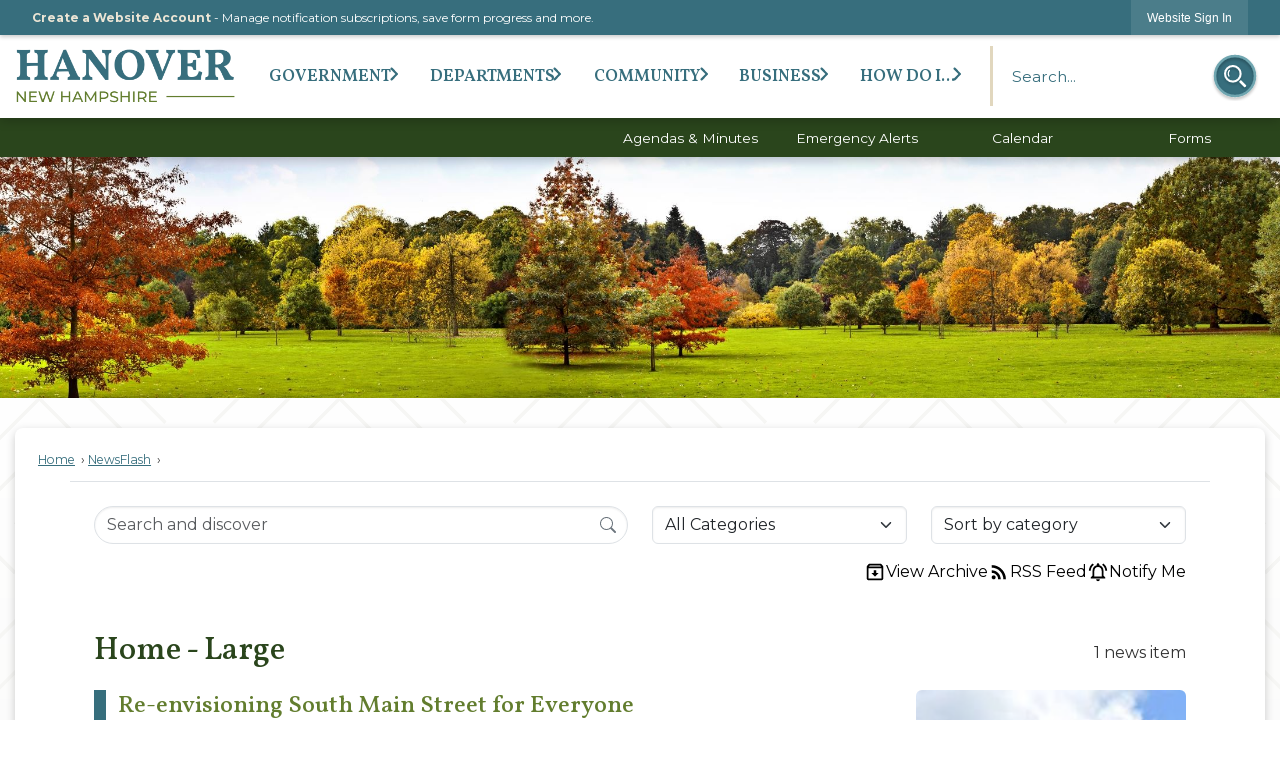

--- FILE ---
content_type: text/html; charset=utf-8
request_url: https://www.hanovernh.org/m/newsflash?cat=6
body_size: 26437
content:

<!DOCTYPE html>
<html lang="en">
<head>

	<meta http-equiv="Content-type" content="text/html; charset=UTF-8">
<!-- Google Tag Manager for GA4 -->
				<script>(function(w,d,s,l,i){w.GAMeasurementID='G-721TK0P5K4';w[l]=w[l]||[];w[l].push({'gtm.start':
				new Date().getTime(),event:'gtm.js'});var f=d.getElementsByTagName(s)[0],
				j=d.createElement(s),dl=l!='dataLayer'?'&l='+l:'';j.async=true;j.src=
				'https://www.googletagmanager.com/gtm.js?id='+i+dl;f.parentNode.insertBefore(j,f);
				})(window,document,'script','cpDataLayerGA4','GTM-K73C5PS');</script>
				<!-- End Google Tag Manager for GA4 -->
				<script type='text/javascript'>
					var enableTelemetry = 'false'
					var aiConfig = {
					instrumentationKey: '1cde048e-3185-4906-aa46-c92a7312b60f'						
					}
					var appInsights = window.appInsights || function (a) { function b(a) { c[a] = function () { var b = arguments; c.queue.push(function () { c[a].apply(c, b) }) } } var c = { config: a }, d = document, e = window; setTimeout(function () { var b = d.createElement('script'); b.src = a.url || 'https://js.monitor.azure.com/scripts/a/ai.0.js', d.getElementsByTagName('script')[0].parentNode.appendChild(b) }); try { c.cookie = d.cookie } catch (a) { } c.queue = []; for (var f = ['Event', 'Exception', 'Metric', 'PageView', 'Trace', 'Dependency']; f.length;)b('track' + f.pop()); if (b('setAuthenticatedUserContext'), b('clearAuthenticatedUserContext'), b('startTrackEvent'), b('stopTrackEvent'), b('startTrackPage'), b('stopTrackPage'), b('flush'), !a.disableExceptionTracking) { f = 'onerror', b('_' + f); var g = e[f]; e[f] = function (a, b, d, e, h) { var i = g && g(a, b, d, e, h); return !0 !== i && c['_' + f](a, b, d, e, h), i } } return c }(aiConfig);
					window.appInsights = appInsights, appInsights.queue && 0 === appInsights.queue.length;
					// Add telemetry initializer
					appInsights.queue.push(function() {
						appInsights.context.addTelemetryInitializer(function(envelope) {
							var telemetryItem = envelope.data.baseData;
							// To check the telemetry item’s type:
							if (!false)
							{
								//If the telemetry is not enabled, we still want to capture Google map custom event, so only allow that
								if (envelope.name.indexOf('.Event') == -1)
									return false;
							}
						});
					});						
					appInsights.trackPageView();
				</script>
	<script>
		function populateAntiForgery(token) {
			var input = document.createElement("input");
			input.name = "__RequestVerificationToken";
			input.type = "hidden";
			input.value = token;
			var absPat = /^https?:\/\/|^\/\//i;
			var forms = document.getElementsByTagName("form");
			for (var i = 0; i < forms.length; i++) {
				if (forms[i].method == "post" &&
					!forms[i].querySelector('[name="__RequestVerificationToken"]') &&
					!absPat.test(forms[i].getAttribute("action"))) {
					forms[i].appendChild(input.cloneNode());
				}
			}
		}

		function getAntiForgeryToken(callback, error) {
			var xhr = new XMLHttpRequest();
			xhr.open("GET", "/antiforgery");
			xhr.addEventListener("load", function() {
				try {
					if (this.status !== 200) {
						throw Error("Invalid status. Could not retrieve antiforgery token.");
		}
					var obj = JSON.parse(this.responseText);
					callback(obj.token);
				} catch (e) {
					typeof error === "function" && error(e);
				}
			});
			xhr.send();
		}

		getAntiForgeryToken(function(token) {
			if (document.readyState === "complete"
				|| document.readyState === "loaded" 
				|| document.readyState === "interactive") {
				populateAntiForgery(token);
				return;
			}
			document.addEventListener("DOMContentLoaded", function() {
				populateAntiForgery(token);
			}, false);
		}, console.error);
			</script>
			

	<script type="text/javascript">
		window.departmentHeader = {};
		window.pageSectionTracker = {};
		window.isResponsiveEnabled = true;
		window.isRemoveSetHeights= true;
		if (window.isRemoveSetHeights) {
			document.documentElement.className += ' removeSetHeights';
		}
		window.mainMenuMediaQuery = 'screen and (max-width: 40em)';
		window.isMobileBrowserIncludingTablets = false;
		window.fixedResponsiveMenu = false;
		window.fullWidthResponsiveMenu = true;
		window.responsiveMenuHeight = '';
		window.responsiveMenuFontSize = '';
		(function () {
			window.setSizeCookie = function () {
				document.cookie = "dpi=" + window.devicePixelRatio + "; path=/";
				document.cookie = "viewportWidth=" + window.innerWidth + "; path=/";
				document.cookie = "viewportHeight=" + window.innerHeight + "; path=/";
				if (screen && screen.width && screen.height) {
					document.cookie = "screenWidth=" + screen.width + "; path=/";
					document.cookie = "screenHeight=" + screen.height + "; path=/";
				}
				document.cookie = "responsiveGhost=1; path=/";
			};

			setSizeCookie();
		}());
	</script>
		<meta name="viewport" content="width=device-width, initial-scale=1">
	<script async src="https://docaccess.com/docbox.js"></script>
	
	
	<meta name="theme-color" content="#376e7d">
	<link rel="icon" href="/images/favicon.ico" type="image/x-icon">
	<link rel="shortcut icon" href="/images/favicon.ico" type="image/x-icon">
		

			<script src="/Assets/Scripts/jQuery/jquery-2.2.4.min.js"></script>
	<script src="/Assets/Scripts/jQuery/jQuery-migrate-1.4.1.js" type="text/javascript"></script>
	

	<!--[if IE 6]><script language="JavaScript" type="text/javascript"> var isie6 = true; </script><![endif]-->
	<!--[if IE 7]><script language="JavaScript" type="text/javascript"> var isie7 = true; </script><![endif]-->
	<!--[if IE 8]><script language="JavaScript" type="text/javascript"> var isie8 = true; </script><![endif]-->
	<!--[if IE 9]><script language="JavaScript" type="text/javascript"> var isie8 = true; </script><![endif]-->
	<script type="text/javascript"><!--
	var intCountryCode = 840;
	var externalSiteDialogHeight = '390px';
	var order = '';
//--></script>
	
<link href="/-681783051.css" rel="stylesheet" type="text/css">	<link href="/-1465647691.css" rel="stylesheet" type="text/css">	<link href="/-2140521190.css" rel="stylesheet" type="text/css">

	<link rel="stylesheet" type="text/css" href="/Assets/Styles/Print.css" media="print">
	<script type="text/javascript">
		window.Pages = window.Pages || {};
		// FrontEnd RWD initialization
		window.Pages.rwdReady = $.Deferred();
		window.Pages.toolBarDeferred = $.Deferred();
		window.Pages.rwdSetupComplete = $.Deferred();
		window.Pages.megaMenuLoaded = $.Deferred();
		window.Pages.angularToolbarComplete = $.Deferred();
		window.Pages.frontEndToolbarComplete = $.Deferred();
	</script>
	<!--CPHeadContent-->
	<script src="/-28722462.js" type="text/javascript"></script>
	
	
	

    <title>News Flash &#x2022; Hanover, NH</title>
    <link rel="stylesheet" href="/static/NewsFlash/css/styles.css?v=GFUGePpspuo16Mk97B_2lM7QyvimnGnzN6859UnFrJM" />
    <link rel="stylesheet" id="LiveEditCSS" type="text/css" href="/Assets/AdminRefresh/LiveEdit/Styles/LiveEdit.css" />

	<!--This is cached layout-->


	<!--[if lte IE 8]><link rel="stylesheet" type="text/css" href="/App_Themes/ie8.css"><![endif]-->
	<!--[if lte IE 7]><link rel="stylesheet" type="text/css" href="/App_Themes/ie7.css"><![endif]-->
	<!--[if lte IE 6]><link rel="stylesheet" type="text/css" href="/App_Themes/ie6.css"><![endif]-->
	<!--[if lt IE 9]><script type="text/javascript" src="/Scripts/html5.js"></script><![endif]-->

	<script type="text/javascript">
		setEditorVariables(false, 840);
		function getPrintPreviewType() { return 0; } function printPreview() {pPreview(getPrintPreviewType()); }
	</script>
	<script src="/Assets/Scripts/AlpineJS/3.14.1/alpine.min.js" type="text/javascript" defer="defer"></script>
</head>
<body class="wide ">

    <script>jQuery(document).click(function (event) {
	var target = jQuery(event.target);
	if (target.attr('src') && target.parents('.image').length && target.parents('.widget').length) {
		var text = target.attr('title');
		
		if (!text.length) {
			text = "N/A";
		}
		ga('send',
			{
				hitType: 'event',
				eventCategory: 'Image',
				eventAction: 'Image - ' + text,
				eventLabel: window.location.href
			});
	}
	if (target.is('button') || target.hasClass('button') || target.parents().hasClass('button')) {
		var text = "";
		if (target.parents('.button')[0]) {
			text = target.parents('.button').first().text();
		} else if (target.text().length) {
			text = target.text();
		} else if (target.attr('title').length) {
			text = target.attr('title');
		}
		if (!text.length) {
			text = "N/A";
		}
		ga('send',
			{
				hitType: 'event',
				eventCategory: 'Button',
				eventAction: 'Button - ' + text,
				eventLabel: window.location.href
			});
	}
	if (target.parents('.widgetCustomHtml').length) {
		ga('send',
			{
				hitType: 'event',
				eventCategory: 'Custom Html',
				eventAction: 'Custom Html Clicked',
				eventLabel: window.location.href
			});
	}
	if (target.parents('.editor').length) {
		ga('send',
			{
				hitType: 'event',
				eventCategory: 'Editor',
				eventAction: 'Editor Link Clicked',
				eventLabel: window.location.href
			});
	}
	if (target.parents('.GraphicLinks').length) {
		var text = "";
		var targetGraphicLink = target;
		if (target.hasClass('widgetGraphicLinksLink')) {
			targetGraphicLink = jQuery(target.children()[0]);
		}
		if (targetGraphicLink.hasClass('text')) {
			text = targetGraphicLink.text();
		} else if (targetGraphicLink.attr('src').length) {
			if (targetGraphicLink.attr('alt').length) {
				text = targetGraphicLink.attr('alt');
			} else {
				text = targetGraphicLink.attr('src');
			}
		} else {
			text = "N/A";
		}
		ga('send',
			{
				hitType: 'event',
				eventCategory: 'Graphic Links',
				eventAction: 'Graphic Link - ' + text,
				eventLabel: window.location.href
			});
	}
	if (target.parents('.InfoAdvanced').length) {
		ga('send',
			{
				hitType: 'event',
				eventCategory: 'Info Advanced',
				eventAction: 'Info Advanced Clicked',
				eventLabel: window.location.href
			});
	}
	if (target.parents('.list').length) {
		ga('send',
			{
				hitType: 'event',
				eventCategory: 'List',
				eventAction: 'List Clicked',
				eventLabel: window.location.href
			});
	}
	if (target.parents('.megaMenuItem').length || target.parents('.topMenuItem').length) {
		var megaMenuText = jQuery('.topMenuItem.mouseover').find('span').text();
		var breadCrumbs = [];
		jQuery('.breadCrumbs > li').each(function () {
			 breadCrumbs.push(this.textContent);
		});
		var pageTitle = breadCrumbs.join('>');
		var subTitleText = target.parents('.megaMenuItem').children('.widgetTitle').children().text();
		var text = "";
		if (pageTitle) {
			text += pageTitle + " | ";
		} else {
			text += document.title + ' - ';
		}
		if (target.text() == "" && megaMenuText == "") {
			text += "N/A";
		} else if (target.text().length && megaMenuText.length) {
			if (megaMenuText == target.text()) {
				text += megaMenuText;
			} else {
				text += megaMenuText + " - " + subTitleText + " - " + target.text();
			}
		} else if (target.text() == "") {
			text += megaMenuText;
		} else {
			text += target.text();
		}
		if (!text.length) {
			text = "N/A";
		}
		ga('send',
			{
				hitType: 'event',
				eventCategory: 'Mega Menu',
				eventAction: 'Mega Menu : ' + text,
				eventLabel: window.location.href
			});
	}
	if (target.parents('.widgetNewsFlash').length && target.parents('.widgetItem').length) {
		var text = jQuery(target.parents('.widgetItem')[0]).find('.widgetTitle').children().text();
		if (!text.length) {
			text = "N/A";
		}
		ga('send',
			{
				hitType: 'event',
				eventCategory: 'News Flash',
				eventAction: 'News Flash - ' + text,
				eventLabel: window.location.href
			});
	}
	if (target.hasClass('widgetQuickLinksLink') || target.find('.widgetQuickLinksLink').length) {
		var text = target.text();
		if (!text.length) {
			text = "N/A";
		}
		ga('send',
			{
				hitType: 'event',
				eventCategory: 'Quick Links',
				eventAction: 'Quick Links - ' + text,
				eventLabel: window.location.href
			});
	}
	if (target.attr('src') && target.parents('.cpSlideshow').length) {
		var text = target.attr('title');
		if (!text.length) {
			text = "N/A";
		}
		ga('send',
			{
				hitType: 'event',
				eventCategory: 'Slideshow',
				eventAction: 'Slideshow - ' + text,
				eventLabel: window.location.href
			});
	}
	if (target.parents('.widgetText').length) {
		ga('send',
			{
				hitType: 'event',
				eventCategory: 'Text',
				eventAction: 'Text Link Clicked',
				eventLabel: window.location.href
			});
	}
});</script>

    <div id="fb-root"></div>
<div id=skipToContentLinks>
<a href="#contentarea" target="_self" class="skipToContentLink">Skip to Main Content</a>
</div>
    <form id="frmReferenceFormForTelerikEditorDialogs"></form>

        <input type="hidden" id="GoogleMapsKey" value="AIzaSyDWUuE-ifkbhxblF920N8MjpBdTg1Wt784">



    <input type="hidden" id="cpcDomain" value="https://cp-civicplusuniversity2.civicplus.com">
    <input type="hidden" id="hdnStructureID" value="2">
    <input type="hidden" id="hdnContentCollectionID" value="3c182709-3953-40ed-8654-00dfd988445f">
    <input type="hidden" id="hdnWorkingCopyID" value="00000000-0000-0000-0000-000000000000">
    <input type="hidden" id="hdnThemeID" value="17">
    <input type="hidden" id="pageIsFrontEnd" value="true">
    <input type="hidden" id="pageModuleID" value="1">
    <input type="hidden" id="pagePageID">

        <input type="hidden" id="hdnModuleID" value="1">
    <div id="stickyPlaceholder"></div>
    <div id="outer-wrap" class="outer-wrap">
        <div id="inner-wrap" class="inner-wrap">
                <div id="divToolbars" class="cpToolbars newCP mui-fixed" style="">
                    



<!-- Begin Signed Out Bar -->
<div class="cpToolbar user public">
    <div class="inner selfClear">
        <p class="dropdown"><a href="/MyAccount/ProfileCreate" role="link" class="myConnections" id="signedOutToolbarCreateProfileButton">Create a Website Account</a> <span class="welcomeMessage">- Manage notification subscriptions, save form progress and more. &nbsp;&nbsp;</span></p>
        <ul class="nav secondary">
	        <li><a href="/MyAccount" role="link" class="button" id="loggedOutToolbarSignInButton"><span>Website Sign In</span></a></li>
        </ul>
    </div>
</div>
<script>
    $(document).ready(function () {
        $('#signedOutToolbarCreateProfileButton').keypress(function (e) { if (e.which === 0) return; $(this).click(); });
        $('#signedOutToolbarCreateProfileButton').click(function (event) {
        	event.preventDefault();
        	window.location.href = '/MyAccount/ProfileCreate?from=url&url=/&dn=' + window.location.origin;
        });

			
				$('#loggedOutToolbarSignInButton').click(function (event) {
					event.preventDefault();
					window.location.href = '/MyAccount/?from=url&url=' + encodeURIComponent(window.location.href.replace(window.location.origin, '')) + '&dn=' + window.location.host;
				});
			

		if ('False' == 'True') {
            $('#loggedOutToolbarSignInButton').hide();
		}
    })
</script>
<!-- End Signed Out Bar -->

                </div>
            <div id="bodyWrapper">
                <div id="mainNavHolderMobile" class="mainNavHolderMobile"></div>
                
<div data-cprole="structuralContainer" id="bodyContainerTS">
<!-- Header Container --><header data-cprole="structuralContainer" id="headerContainerTS" class="fixedTopTS">
<div class="siteWrap3"><div data-cprole="banner" id="bannerLogoTS" class="bannerLogoTS empty">




				<a id="bannerLogoTS-58" style="			display: block; text-align: center;
" class="bannerObject" href="/" target="_self"><img alt="Homepage" class="bannerObject" height="248" src="/ImageRepository/Document?documentID=66" width="796"></a>
</div><div data-cprole="contentContainer" id="searchTS">	<div id="cca7485c1d-5a90-4f47-aecb-feb563d72481" data-containerid="a7485c1d-5a90-4f47-aecb-feb563d72481" class="pageContent cpGrid cpGrid24 isLockedContainer showInMobile">
				                

		<div class="row outer wide"><!--
--><div class="outer col col24 first last" style="" data-widgetcontainerid="ef10e65f-4ca3-483e-8adf-4a59b60f8acf">				
	<div class="row nest first last wide">
	
	<div class="inner col col24 first last id2693c0db-a54a-4e79-8ffc-4a1a1a156e3d" style="" data-widgetcontainerid="2693c0db-a54a-4e79-8ffc-4a1a1a156e3d">	
<div data-widget-id="1536bf2f-10da-4f07-a0e9-4e8380a8effe" data-widget-controller-path="/Layout/WidgetSearch">
	
	<script defer type="text/javascript" src="/Common/Controls/jquery-ui-1.14.1/jquery-ui.min.js"></script>
	<script defer src="/Areas/Layout/Assets/Scripts/Search.js" type="text/javascript"></script>
	<script defer type="text/javascript">

		$(document).ready(function () {
			try {
				$(".widgetSearchButton.widgetSearchButton1536bf2f-10da-4f07-a0e9-4e8380a8effe").click(function (e) {
				e.preventDefault();
					if (false||$("#ysnSearchOnlyDept1536bf2f-10da-4f07-a0e9-4e8380a8effe").is(':checked'))
					{
						doWidgetSearch($(this).siblings(".widgetSearchBox").val(), Number(0));
					}
					else {
						doWidgetSearch($(this).siblings(".widgetSearchBox").val(), 0);
					}
			});
			$("#searchField1536bf2f-10da-4f07-a0e9-4e8380a8effe").keypress(function (e) {
				if (window.clipboardData) {
					if (e.keyCode === 13) {
						if ($("#ysnSearchOnlyDept1536bf2f-10da-4f07-a0e9-4e8380a8effe").is(':checked') || false) {
								doWidgetSearch($(this).val(), Number(0));
							} else {
								doWidgetSearch($(this).val(), 0);
							}
						return false;
					}
				} else {
					if (e.which === 13) {
						if ($("#ysnSearchOnlyDept1536bf2f-10da-4f07-a0e9-4e8380a8effe").is(':checked') || false) {
								doWidgetSearch($(this).val(), Number(0));
							} else {
								doWidgetSearch($(this).val(), 0);
							}
						return false;
					}
				}
				return true;
			});

				if (true) {
					var currentRequest = null;
					var $searchField = $("#searchField1536bf2f-10da-4f07-a0e9-4e8380a8effe").autocomplete({
						source: function (request, response) {
							currentRequest = $.ajax({
								url: '/Search/AutoComplete' + ($("#ysnSearchOnlyDept1536bf2f-10da-4f07-a0e9-4e8380a8effe").is(':checked') || false? '?departmentId=0' : ''),
								dataType: "json",
								timeout: 10000,
								beforeSend: function () {
									if (currentRequest != null) {
										currentRequest.abort();
									}
								},
								data:
								{
									term: request.term,
								},
								success: function (data) {
									response(data);
									$('.autoCompleteError').remove();
								},
								error: function (xmlhttprequest, textstatus, message) {
									if (textstatus === "timeout") {
										if ($("#searchField1536bf2f-10da-4f07-a0e9-4e8380a8effe").siblings('.autoCompleteError').length == 0)
											$('<span class="autoCompleteError"><p class="alert error">Search autocomplete is currently not responding. Please try again later.</p></span>').insertAfter($("#searchField1536bf2f-10da-4f07-a0e9-4e8380a8effe"));
									}
								}
							});
						},
						html: true,
						delay: 500,
						select: function (event, ui) {
							$(this).val(ui.item.value);
							$(this).next().click();
						}
					});

					$searchField.data("ui-autocomplete")._renderItem = function (ul, item) {
						return $("<li class=\"itemList\"></li>")
							.data("ui-autocomplete-item", item)
							.append("<a>" + item.label + "</a>")
							.appendTo(ul);
					};
}
}
			catch(e) {} //we're going to eat this error. Autocomplete won't work but we dont wan't to break anything else on the page.
		});
	</script>

	<section id="widgetPreviewSearch" class="widget widgetSearch skin43 widgetOptionSet15" style="display: block;" aria-label="Search">
				<!-- For the button right and inside -->
		<div class="widgetBody buttonRightInside">
			<input class="widgetSearchBox widgetSearchBox1536bf2f-10da-4f07-a0e9-4e8380a8effe" cp5ph="true" id="searchField1536bf2f-10da-4f07-a0e9-4e8380a8effe" name="searchField" onchange="searchBtnApplyQuery();" placeholder="Search..." title="Search..." type="text" value="">
						<a href="/Search/Results" id="btnSearchIcon" class="widgetSearchButton widgetSearchButton1536bf2f-10da-4f07-a0e9-4e8380a8effe" role="button"><img alt="Search" class="imageHover" data-hover="/ImageRepository/Document?documentID=71" data-image="/ImageRepository/Document?documentID=72" src="/ImageRepository/Document?documentID=72"></a>

			<label class="searchLabel" for="searchField1536bf2f-10da-4f07-a0e9-4e8380a8effe">Search</label>
		</div>

	</section>


<style scoped>
	  
		.widgetSearch ::-webkit-input-placeholder {
		color: #376E7D;
	  }
		.widgetSearch :-moz-placeholder { /* Firefox 18- */
	   color: #376E7D;
	}
		.widgetSearch ::-moz-placeholder {  /* Firefox 19+ */
	   color: #376E7D;
	}
	.widgetSearch :-ms-input-placeholder {
	   color: #376E7D;
	}
	

	.widgetSearch .widgetBody .widgetSearchBox1536bf2f-10da-4f07-a0e9-4e8380a8effe
	{
		color: #376E7D;
		font-family: Montserrat;
height: 60px;
border: none;
background: none;
padding: 0 80px 0 20px;
	}
	.widgetSearch .widgetBody .widgetSearchButton1536bf2f-10da-4f07-a0e9-4e8380a8effe
	{
		margin: 5px;
width: 50px;
	}
	.widgetSearch .widgetSearch-onlyDept1536bf2f-10da-4f07-a0e9-4e8380a8effe
	{
		display: inline-block;
		color: #333;
		
		
		 padding-top: 10px;
	}
	#ysnSearchOnlyDept1536bf2f-10da-4f07-a0e9-4e8380a8effe
	{
		position: relative;
		top: .125em;
	}

</style>

<link rel="stylesheet" href="/Common/Controls/jquery-ui-1.14.1/jquery-ui.min.css">
<link rel="stylesheet" href="/Common/Controls/jquery-ui-1.14.1/jquery-ui.theme.min.css">



<script type="text/javascript">
	//Updates search icons href to have the correct queryString
	function searchBtnApplyQuery() {
		document.getElementById("btnSearchIcon").href = "/Search?searchPhrase=" + document.getElementById("searchField1536bf2f-10da-4f07-a0e9-4e8380a8effe").value;
	}
	</script>

</div>
	</div> <!-- inner column -->

	</div> <!-- inner row -->

			</div><!-- outer column --><!--		--></div> <!-- outer row -->


	</div>
</div><nav data-cprole="nav" id="mainNav" class="siteNav mainNav" role="navigation">
<ol id="mainNavMenu" data-parent="1" class="rootNavMenu" role="menu"><!--
--><li id="MainItem27" class="topMenuItem" role="none" data-pageid="27" data-displaymegamenu="True"><!--
			--><!--
			--> <a role="menuitem" aria-haspopup=true aria-expanded='false' id="mainNavGovernment" class="navMainItem mainNavItem mainNavItem1" href="/27/Government" target="_self">   Government </a>			<!--
			--><!--
			--></li><!----><li id="MainItem101" class="topMenuItem" role="none" data-pageid="101" data-displaymegamenu="True"><!--
			--><!--
			--> <a role="menuitem" aria-haspopup=true aria-expanded='false' id="mainNavDepartments" class="navMainItem mainNavItem mainNavItem2" href="/101/Departments" target="_self">   Departments </a>			<!--
			--><!--
			--></li><!----><li id="MainItem31" class="topMenuItem" role="none" data-pageid="31" data-displaymegamenu="True"><!--
			--><!--
			--> <a role="menuitem" aria-haspopup=true aria-expanded='false' id="mainNavCommunity" class="navMainItem mainNavItem mainNavItem3" href="/31/Community" target="_self">   Community </a>			<!--
			--><!--
			--></li><!----><li id="MainItem35" class="topMenuItem" role="none" data-pageid="35" data-displaymegamenu="True"><!--
			--><!--
			--> <a role="menuitem" aria-haspopup=true aria-expanded='false' id="mainNavBusiness" class="navMainItem mainNavItem mainNavItem4" href="/35/Business" target="_self">   Business </a>			<!--
			--><!--
			--></li><!----><li id="MainItem9" class="topMenuItem" role="none" data-pageid="9" data-displaymegamenu="True"><!--
			--><!--
			--> <a role="menuitem" aria-haspopup=true aria-expanded='false' id="mainNavHowDoI" class="navMainItem mainNavItem mainNavItem5" href="/9/How-Do-I" target="_self">   How Do I... </a>			<!--
			--><!--
			--></li><!---->
</ol>


	<script type="text/javascript">
		(function () {
			function setupMenu() {
				const menuID = 'mainNavMenu';
				const menuType = MAIN_MENU;

				//setup menu manager properties for main menu
				if (!menuManager.mobileMainNav && true)
					menuManager.adjustMainItemsWidth('#' + menuID);
				menuManager.isMainMenuEditable = false;
				menuManager.mainMenuMaxSubMenuLevels = 4;
				menuManager.setMOMMode(2, menuType);

				//Init main menu
				const setupDraggable = menuManager.isMainMenuEditable;
				const urlToGetHiddenMenus = '/Pages/MenuMain/HiddenMainSubMenus?pageID=1&moduleID=1&themeID=17&menuContainerID=mainNav';

				menuManager.setupMenu(menuID, 'mainNav', menuType, setupDraggable, urlToGetHiddenMenus);
				menuManager.mainMenuInit = true;
				menuManager.mainMenuTextResizer = false;
				if (1.00 > 0)
					menuManager.mainMenuTextResizerRatio = 1.00;
				if (window.isResponsiveEnabled)
					menuManager.mainMenuReady.resolve();

			}

			if (document.readyState === "complete"
				|| document.readyState === "loaded"
				|| document.readyState === "interactive") {
				setupMenu();
				return;
			}

			document.addEventListener("DOMContentLoaded", setupMenu);
		})();
	</script>


<aside data-cprole="megaMenu" id="megaMenu" class="megaMenu" style="display: none;"><input type="hidden" id="megaMenuPopupDirection" value="0"><input type="hidden" id="megaMenuWidthReference" value="0"><aside role="menu" data-cprole="contentContainer" id="mainNavMegaMenu27" class="contentTop mainNavMegaMenu megaMenuContainer pageID_27 hidden" data-orientation="horizontal">	<div id="ccbc6701f7-22e4-420d-922e-3957924eb705" data-containerid="bc6701f7-22e4-420d-922e-3957924eb705" class="pageContent cpGrid cpGrid24 showInMobile">
				                



	</div>
</aside><aside role="menu" data-cprole="contentContainer" id="mainNavMegaMenu101" class="contentTop mainNavMegaMenu megaMenuContainer pageID_101 hidden" data-orientation="horizontal">	<div id="ccdec29039-b83c-4701-a4dd-ea84ad995da4" data-containerid="dec29039-b83c-4701-a4dd-ea84ad995da4" class="pageContent cpGrid cpGrid24 showInMobile">
				                



	</div>
</aside><aside role="menu" data-cprole="contentContainer" id="mainNavMegaMenu31" class="contentTop mainNavMegaMenu megaMenuContainer pageID_31 hidden" data-orientation="horizontal">	<div id="cccf7d0fa0-fcc8-4b43-b645-908e191918ad" data-containerid="cf7d0fa0-fcc8-4b43-b645-908e191918ad" class="pageContent cpGrid cpGrid24 showInMobile">
				                



	</div>
</aside><aside role="menu" data-cprole="contentContainer" id="mainNavMegaMenu35" class="contentTop mainNavMegaMenu megaMenuContainer pageID_35 hidden" data-orientation="horizontal">	<div id="ccfeae9457-6be8-4a24-b155-3a14906d3640" data-containerid="feae9457-6be8-4a24-b155-3a14906d3640" class="pageContent cpGrid cpGrid24 showInMobile">
				                



	</div>
</aside><aside role="menu" data-cprole="contentContainer" id="mainNavMegaMenu9" class="contentTop mainNavMegaMenu megaMenuContainer pageID_9 hidden" data-orientation="horizontal">	<div id="ccd65186fe-9311-4eb6-ac1c-5c652298fca8" data-containerid="d65186fe-9311-4eb6-ac1c-5c652298fca8" class="pageContent cpGrid cpGrid24 showInMobile">
				                



	</div>
</aside></aside></nav></div>
</header><!-- Banner --><div data-cprole="structuralContainer" id="bannerContainerTS">
<div data-cprole="banner" id="banner1"><div data-cprole="structuralContainer" id="bannerSizingTS">
<div data-cprole="structuralContainer" id="bannerContentTS">
<div class="siteWrap3"><div data-cprole="contentContainer" id="bannerContentInnerTS">	<div id="cc11be382c-92b3-4041-b6f0-cc7cda0046a0" data-containerid="11be382c-92b3-4041-b6f0-cc7cda0046a0" class="pageContent cpGrid cpGrid24 isLockedContainer showInMobile">
				                

		<div class="row outer wide"><!--
--><div class="outer col col24 first last" style="" data-widgetcontainerid="280d24a0-85b8-4900-bce3-cfb1cd7b1860">				
	<div class="row nest first last wide">
	
	<div class="inner col col24 first last id40c2c256-c481-4dde-982d-faadcbac4f32" style="" data-widgetcontainerid="40c2c256-c481-4dde-982d-faadcbac4f32">	
	<div data-widget-id="2d4eb031-38ee-4e5c-ad8f-56ad61dd6d23" data-widget-controller-path="/QuickLinks/Widget">





 


	<section id="widgetQuicklink2d4eb031-38ee-4e5c-ad8f-56ad61dd6d23" class="widget widgetQuickLinks skin57 widgetOptionSet39 narrow" data-modulewidgettype="quickLinks" data-elementqueryclasses='{"wide-narrow":"min-width:25em"}' data-elementquerymatch='matchMultiColumn' data-elementqueryunmatch='unmatchMultiColumn' aria-label="Quick Links">
			<header class="widgetHeader" id="quickLinksHeader2d4eb031-38ee-4e5c-ad8f-56ad61dd6d23">
		<div class="">
						</div>
	</header>
	<div class="widgetBody cpGrid cpGrid4 ">
        <div class="row  narrow">
				<div class="col col1 first ">
					<ol class="semanticList">

    <li style="position:relative" class="widgetItem QuickLinks">
        <a class="widgetDesc widgetQuickLinksLink" href="/AgendaCenter" target="_self">Agendas & Minutes</a>
        <div class="widgetMeta"></div>
    </li>
					</ol>
				</div>
				<div class="col col1  ">
					<ol class="semanticList">

    <li style="position:relative" class="widgetItem QuickLinks">
        <a class="widgetDesc widgetQuickLinksLink" href="https://gcsohandisp.genasys.com/portal/en" onkeypress="this.onclick();" onclick="return showExternalSiteDialog(this);" target="_self">Emergency Alerts</a>
        <div class="widgetMeta"></div>
    </li>
					</ol>
				</div>
				<div class="col col1  ">
					<ol class="semanticList">

    <li style="position:relative" class="widgetItem QuickLinks">
        <a class="widgetDesc widgetQuickLinksLink" href="/Calendar.aspx" target="_self">Calendar</a>
        <div class="widgetMeta"></div>
    </li>
					</ol>
				</div>
				<div class="col col1  last">
					<ol class="semanticList">

    <li style="position:relative" class="widgetItem QuickLinks">
        <a class="widgetDesc widgetQuickLinksLink" href="/FormCenter" target="_blank" aria-label="Forms opens in new window">Forms</a>
        <div class="widgetMeta"></div>
    </li>
					</ol>
				</div>
		</div>
        
	</div>
	<div class="widgetFooter">
	</div>
	<div class="addItemModal hidden">
		<div class="url hidden">/QuickLinks.aspx</div>
	</div>

	</section>
</div>
	</div> <!-- inner column -->

	</div> <!-- inner row -->

			</div><!-- outer column --><!--		--></div> <!-- outer row -->


	</div>
</div></div>
</div>
</div>




		<div id="bannerImagesJSON56" class="hidden"></div>
		<div id="bannerSlideshowControls_banner1" class="bannerSlideshowControlsNew none " style="display:none">
			<a id="arrowPrev_banner1" tabindex="0" class="arrowNew prev" aria-label="Banner Arrow Previous"><svg style=" " class=""><use xmlns:xlink="http://www.w3.org/1999/xlink" xlink:href="#iconSlideshowArrowLeft"></use></svg></a>
			<a id="arrowNext_banner1" tabindex="0" class="arrowNew next" aria-label="Banner Arrow Next"><svg style=" " class=""><use xmlns:xlink="http://www.w3.org/1999/xlink" xlink:href="#iconSlideshowArrowRight"></use></svg></a>
		</div>
			<script type="text/javascript">
				$(window).on("load", function () {
					$.when(window.Pages.rwdSetupComplete)
						.done(function () {
							renderExternalBannerSlideshow('banner1',
								{"BannerOptionID":56,"ThemeID":17,"SlotName":"banner1","Name":"Default","IsDefault":true,"BannerMode":2,"SlideShowSlideTiming":null,"SlideshowTransition":0,"SlideShowTransitionTiming":null,"ImageScale":true,"ImageAlignment":1,"ImageScroll":true,"MuteSound":true,"VideoType":0,"Status":40,"SlideshowControlsPosition":0,"SlideshowControlsAlignment":0,"SlideshowBannerControlsColorScheme":0,"DisplayVideoPauseButton":false,"VideoPauseButtonAlignment":1,"VideoPauseButtonControlsAlignment":0,"VideoPauseButtonStyle":"#FFFFFF","VideoPauseButtonBackgroundStyle":"#000000","VideoPauseButtonAlignmentClass":"alignRight viewport","DisplaySlideshowPauseButton":true,"SlideshowControlsColor":"#FFFFFF","SlideshowControlsBackgroundColor":"#000000","SlideshowPauseButtonClass":"isHidden","BannerImages":[{"BannerImageID":70,"BannerOptionID":56,"FileName":"/ImageRepository/Document?documentID=69","Height":500,"Width":2200,"StartingOn":null,"StoppingOn":null,"IsLink":false,"LinkAddress":null,"Sequence":1,"RecordStatus":0,"ModifiedBy":0,"ModifiedOn":"\/Date(-62135575200000)\/","AltText":""},{"BannerImageID":71,"BannerOptionID":56,"FileName":"/ImageRepository/Document?documentID=68","Height":500,"Width":2200,"StartingOn":null,"StoppingOn":null,"IsLink":false,"LinkAddress":null,"Sequence":2,"RecordStatus":0,"ModifiedBy":0,"ModifiedOn":"\/Date(-62135575200000)\/","AltText":""},{"BannerImageID":72,"BannerOptionID":56,"FileName":"/ImageRepository/Document?documentID=67","Height":500,"Width":2200,"StartingOn":null,"StoppingOn":null,"IsLink":false,"LinkAddress":null,"Sequence":3,"RecordStatus":0,"ModifiedBy":0,"ModifiedOn":"\/Date(-62135575200000)\/","AltText":""}],"BannerVideos":[],"RecordStatus":0,"ModifiedBy":0,"ModifiedOn":"\/Date(-62135575200000)\/"},
								'/App_Themes/Simple/Images/',
								'Rotating');
						});
				});
			</script>

</div>
</div><!-- Content container --><div data-cprole="structuralContainer" id="mainContainerTS"><div class="inner">
<div class="siteWrap"><div data-cprole="structuralContainer" id="mainWrapTS" class="mainWrap" role="main">
<div data-cprole="structuralContainer" id="outerContentWrapTS" class="outerContentWrap">
<div data-cprole="structuralContainer" id="contentWrapTS" class="contentWrap">
<div data-cprole="breadCrumbs" id="breadCrumbs" class="breadCrumbContainer">		<ol class="semanticList breadCrumbs">
			<li><a class="breadCrumb" href="/">Home</a></li>
		

    <li><a class="breadCrumb" href="/m/NewsFlash">NewsFlash</a></li>
    <li id="breadCrumbCat"></li>
</ol>

	   
    
</div><div data-cprole="mainContentContainer" id="moduleContent">
	

    <div id="outer-wrapper" class="redesign-container" aria-live="polite" hx-on::after-settle="autoFocus()">
        

    <div id="contentarea" class="content container p-md-4 p-3 grid border-top">
        <!-- Header -->
        <header class="mb-3 mb-sm-5">
            
<div id="articles-header-search" class="row gy-2 gy-md-0 mb-2 mb-sm-3">
    <div class="col-md-6">
        <div class="input-group"><input class="form-control rounded-pill border search-input" name="searchTerms" placeholder="Search and discover"
       value="" aria-label="Search Input" type="search" id="search-input" hx-get="/m/newsflash" 
       hx-trigger="change" hx-target="#main-wrapper" hx-swap="outerHTML" 
       hx-push-url="true" hx-include="[name='cat'], [name='sortBy']" asp-for="SearchTerms">
<span class="input-group-append position-absolute module-search end-0">
    <button class="btn btn-outline-secondary btn-search rounded-pill border-0 shadow-none" type="button" aria-label="Search">
        <svg xmlns="http://www.w3.org/2000/svg" width="16" height="16" fill="currentColor"
             class="bi bi-search" viewBox="0 0 16 16">
            <path
                d="M11.742 10.344a6.5 6.5 0 1 0-1.397 1.398h-.001q.044.06.098.115l3.85 3.85a1 1 0 0 0 1.415-1.414l-3.85-3.85a1 1 0 0 0-.115-.1zM12 6.5a5.5 5.5 0 1 1-11 0 5.5 5.5 0 0 1 11 0"/>
        </svg>
    </button>
</span></div>
    </div>
    <div class="col-md-3">
        <select class="form-select" aria-label="Category" name="cat" hx-get="/m/newsflash" hx-trigger="change" hx-target="#main-wrapper" hx-swap="outerHTML" hx-push-url="true" hx-include="[name='sortBy'], [name='searchTerms']" data-val="true" data-val-required="The CategoryId field is required." id="CategoryId">
            <option value="">All Categories</option>
                <option value="12">Parking News Flash</option>
                <option value="9">Public Works</option>
                <option value="11">Recycling</option>
                <option value="1">Town of Hanover News Flash</option>
                <option value="10">Water Department</option>
                <option value="14">Water Distribution Improvements Project</option>
        </select>
    </div>
    <div class="col-md-3">
        <select class="form-select" aria-label="Sort By" name="sortBy" hx-get="/m/newsflash" hx-trigger="change" hx-target="#main-wrapper" hx-swap="outerHTML" hx-push-url="true" hx-include="[name='cat'], [name='searchTerms']" data-val="true" data-val-required="The SortBy field is required." id="SortBy">
            <option value="0" selected="selected">Sort by category</option>
            <option value="1">Sort by most recent</option>
        </select>
    </div>
</div>
            <div class="align-middle header-links d-flex justify-content-end grid gap-sm-3 gap-2">
                   <div class="d-sm-block d-none">
        <a class="icon-link d-flex align-items-center gap-1" id="archive_link" hx-swap-oob="false"
            href="/civicalerts.aspx?ARC=L&amp;What=1&amp;CC=0&amp;intArchCatID=6&amp;From=CID%3d6">
            <svg xmlns="http://www.w3.org/2000/svg" viewBox="0 0 24 24" fill="currentColor">
                <path
                    d="M20.54 5.23L19.15 3.55C18.88 3.21 18.47 3 18 3H6C5.53 3 5.12 3.21 4.84 3.55L3.46 5.23C3.17 5.57 3 6.02 3 6.5V19C3 20.1 3.9 21 5 21H19C20.1 21 21 20.1 21 19V6.5C21 6.02 20.83 5.57 20.54 5.23ZM6.24 5H17.76L18.57 5.97H5.44L6.24 5ZM5 19V8H19V19H5ZM13.45 10H10.55V13H8L12 17L16 13H13.45V10Z" />
            </svg>
            View Archive
        </a>
                   </div>
                    <div class="d-sm-block d-none">
        <a class="icon-link d-flex align-items-center gap-1" href="/rss.aspx#newsFlash">
            <svg xmlns="http://www.w3.org/2000/svg" viewBox="0 0 24 24" fill="currentColor">
                <path
                    d="M6.18 20.0001C7.38398 20.0001 8.36 19.0241 8.36 17.8201C8.36 16.6162 7.38398 15.6401 6.18 15.6401C4.97602 15.6401 4 16.6162 4 17.8201C4 19.0241 4.97602 20.0001 6.18 20.0001Z" />
                <path
                    d="M4 4.43994V7.26994C11.03 7.26994 16.73 12.9699 16.73 19.9999H19.56C19.56 11.4099 12.59 4.43994 4 4.43994ZM4 10.0999V12.9299C7.9 12.9299 11.07 16.0999 11.07 19.9999H13.9C13.9 14.5299 9.47 10.0999 4 10.0999Z" />
            </svg>
            RSS Feed
        </a>
                    </div>
                   <a class="icon-link d-flex align-items-center gap-1" href="/list.aspx?Mode=Subscribe#newsFlash">
                       <svg xmlns="http://www.w3.org/2000/svg" viewBox="0 0 24 24" fill="currentColor">
                           <path
                               d="M12.0003 22C13.1003 22 14.0003 21.1 14.0003 20H10.0003C10.0003 21.1 10.9003 22 12.0003 22ZM18.0003 16V11C18.0003 7.93 16.3703 5.36 13.5003 4.68V4C13.5003 3.17 12.8303 2.5 12.0003 2.5C11.1703 2.5 10.5003 3.17 10.5003 4V4.68C7.64027 5.36 6.00027 7.92 6.00027 11V16L4.00027 18V19H20.0003V18L18.0003 16ZM16.0003 17H8.00027V11C8.00027 8.52 9.51027 6.5 12.0003 6.5C14.4903 6.5 16.0003 8.52 16.0003 11V17ZM7.58027 4.08L6.15027 2.65C3.75027 4.48 2.17027 7.3 2.03027 10.5H4.03027C4.18027 7.85 5.54027 5.53 7.58027 4.08ZM19.9703 10.5H21.9703C21.8203 7.3 20.2403 4.48 17.8503 2.65L16.4303 4.08C18.4503 5.53 19.8203 7.85 19.9703 10.5Z" />
                       </svg>
                       Notify Me
                   </a>
                <button id="more-tools-btn" class="p-1 btn d-flex gap-1 d-sm-none d-block" type="button"
                    data-bs-toggle="dropdown" aria-expanded="false" aria-haspopup="true" aria-controls="more-tools-options">
                    <svg xmlns="http://www.w3.org/2000/svg" viewBox="0 0 24 24" fill="currentColor">
                        <path d="M19,13H13V19H11V13H5V11H11V5H13V11H19V13Z"></path>
                    </svg>
                    More Tools
                </button>
                <ul id="more-tools-options" role="menu" aria-labelledby="more-tools-btn"
                    class="dropdown-menu dropdown-menu-end d-sm-none">
                    <li class="dropdown-item">
        <a class="icon-link d-flex align-items-center gap-1" id="archive_link" hx-swap-oob="false"
            href="/civicalerts.aspx?ARC=L&amp;What=1&amp;CC=0&amp;intArchCatID=6&amp;From=CID%3d6">
            <svg xmlns="http://www.w3.org/2000/svg" viewBox="0 0 24 24" fill="currentColor">
                <path
                    d="M20.54 5.23L19.15 3.55C18.88 3.21 18.47 3 18 3H6C5.53 3 5.12 3.21 4.84 3.55L3.46 5.23C3.17 5.57 3 6.02 3 6.5V19C3 20.1 3.9 21 5 21H19C20.1 21 21 20.1 21 19V6.5C21 6.02 20.83 5.57 20.54 5.23ZM6.24 5H17.76L18.57 5.97H5.44L6.24 5ZM5 19V8H19V19H5ZM13.45 10H10.55V13H8L12 17L16 13H13.45V10Z" />
            </svg>
            View Archive
        </a>
                    </li>
                    <li class="dropdown-item">
        <a class="icon-link d-flex align-items-center gap-1" href="/rss.aspx#newsFlash">
            <svg xmlns="http://www.w3.org/2000/svg" viewBox="0 0 24 24" fill="currentColor">
                <path
                    d="M6.18 20.0001C7.38398 20.0001 8.36 19.0241 8.36 17.8201C8.36 16.6162 7.38398 15.6401 6.18 15.6401C4.97602 15.6401 4 16.6162 4 17.8201C4 19.0241 4.97602 20.0001 6.18 20.0001Z" />
                <path
                    d="M4 4.43994V7.26994C11.03 7.26994 16.73 12.9699 16.73 19.9999H19.56C19.56 11.4099 12.59 4.43994 4 4.43994ZM4 10.0999V12.9299C7.9 12.9299 11.07 16.0999 11.07 19.9999H13.9C13.9 14.5299 9.47 10.0999 4 10.0999Z" />
            </svg>
            RSS Feed
        </a>
                    </li>
                </ul>
            </div>
        </header>
        <!-- End of Header -->
        <main role="main" id="main-wrapper" aria-live="polite" hx-on::after-settle="autoFocus()">
            <h1 class="visually-hidden">News Flash</h1>
            

                <div id="articles-category-6" data-stitchpoint="False" class="articles-category article-category">
        <style scoped>
            #articles-category-6 {
                --categoryColor: var(--cp-module-style-color6);
            }
        </style>
        <div id="articles-category-6-header" class="d-flex align-items-center position-relative"
            onmouseover="newsCategoryMouseOver(this, event, 6);"
            onmouseout="newsCategoryMouseOut(this, event);"
            onfocus="this.onmouseover();"
            onblur="this.onmouseout();">
            <div class="col-8">
                <h2 class="fs-2 mb-0 pb-1">Home - Large</h2>
            </div>
            <div class="col text-end category-count">
                1
                <span class="d-none d-sm-inline">
                    news
                    item
                </span>
            </div>
        </div>

        <ul id="list-articles-category-6" aria-labelledby="articles-category-6-header" class="article-list-group list-group list-group-flush ps-0">
                <li id="list-articles-category-6-465" class="list-group-item px-0 py-3 bg-transparent"
         >
        <div class="border-article article-link">
    <style scoped>
        #list-articles-category-6-465 {
            --categoryColor: var(--cp-module-style-color6);
        }
    </style>
    <div class="row m-0 article-preview-image-right d-flex">
            <div class="col rounded article-preview-image">
                <img class="rounded mw-100 mh-100" alt="" src="/ImageRepository/Document?documentID=8693" style="object-position: 50% 50%"/>
            </div>
        <div class="col-sm-8 col-md-9 d-flex flex-column justify-content-between">
            <div id="article-465-cat-6-main-content"
                onmouseover="newsItemMouseOver(this, event, 465);"
                onmouseout="newsItemMouseOut(this, event);"
                onfocus="this.onmouseover();"
                onblur="this.onmouseout();">
                <h3 id="article-465-cat-6-title" class="article-list-header article-truncate-2 mb-3 text-break">
                        <a href="/m/newsflash/Home/Detail/465" class="article-title-link"
                           hx-get="/m/newsflash/Home/Detail/465"
                           hx-trigger="click"
                           hx-target="#outer-wrapper"
                           hx-swap="innerHTML"
                           hx-push-url="true"
                           aria-label="Open Article Re-envisioning South Main Street for Everyone">
                            Re-envisioning South Main Street for Everyone
                        </a>
                </h3>
                    <div class="article-truncate-3 article-preview mb-3 text-break">
                            <p class="mb-0"><p><p style="text-align: left;"><span style="font-size: 30px;"><strong>Re-envisioning South Main Street for Everyone</strong></span></p><p style="text-align: center;"><span style="font-size: 30px;"><strong></strong></span></p><p data-pasted="true"><strong>Project Goals</strong></p><ul type="disc"><li>Open for business: Preserve and enhance what makes Downtown vibrant and supportive of local businesses.</li><li>Genuinely multimodal: Improve safety and comfort for walking, biking, transit, and driving.</li><li>Healthier environment: Address failing infrastructure, add Street trees, improve drainage, and support better environmental outcomes.</li><li>Inclusive and accessible: Prioritize design that works for people of all ages and abilities.</li><li>Community-driven: Ensure the final design reflects what we hear from the community.</li></ul><p><a href="https://vimeo.com/1154462849?share=copy&fl=sv&fe=ci">January 13, 2026, Video Presentation</a></p><p>Please watch the video and <a href="http://www.surveymonkey.com/share/67027a75-847b-4291-89b8-4c53fb9eec72">share your input by completing the survey.</a></p><p><a href="https://www.hanovernh.org/DocumentCenter/View/8689/January-13-2026-Presentation?bidId=">January 13, 2026, South Main Street Presentation PDF.</a></p><p>&nbsp;</p></p>
                    </div>
            </div>
            <div id="article-465-cat-6-footer" class="article-list-footer mt-auto">
                <div class="badge rounded-pill text-dark text-border-primary fw-semibold mw-100 text-truncate">
                    Home - Large
                </div>
                <div class="fst-italic text-body-secondary">
                    Posted on January 15, 2026 
                </div>
            </div>
        </div>
    </div>
</div>
    </li>

        </ul>

    </div>

        </main>
    </div>

    </div>
    <script src="/static/js/bootstrap/bootstrap.bundle.min.js"></script>
    <script src="/static/NewsFlash/js/site.js?v=VYS16OR09d_jQJSal2J64Yoagbu2EZxEf4iCWGfchQA"></script>
    <script src="/static/NewsFlash/js/KAM.js?v=Zzgw2pZvIgJ9NSA1oszaUsBldilcQ1_2y7s8PRJJTYA"></script>
    <script src="/static/js/common.js?v=tnuMp0NkH8YUlB55ne8czcLUu3iYGYHjnuOyVAgA6Uw"></script>
    <script src="/static/js/loader.js?v=i215fmhn1ppNi3l5y5xz6tGyeuBsqLV8coS6Mfb4FrU"></script>
    <script src="/common/modules/LiveEdit.js" type="text/javascript"></script>
    

</div>
</div>
</div>
</div></div></div>
</div><!-- GBs --><div data-cprole="structuralContainer" id="gbsContainerTS">
<div class="siteWrap"><div data-cprole="contentContainer" id="gbsTS">	<div id="cc01562fae-0cae-4a87-b6e4-06ebceac142a" data-containerid="01562fae-0cae-4a87-b6e4-06ebceac142a" class="pageContent cpGrid cpGrid24 isLockedContainer showInMobile" data-contentcontainerbreakpoint="2">
				                

		<div class="row outer wide"><!--
--><div class="outer col col12 first" style="" data-widgetcontainerid="0ceddc33-71ac-421b-98f5-e85e6b786c95">				
	<div class="row nest first last wide">
	
	<div class="inner col col12 first last id1584ad9c-3bc3-4c12-b73e-a1d15d1e6577" style="" data-widgetcontainerid="1584ad9c-3bc3-4c12-b73e-a1d15d1e6577">	
<div data-widget-id="7025435d-94d8-4b5d-97bb-6c9bc0e61bdb" data-widget-controller-path="/GraphicLinks/Widget">




<div id="graphicLinkWidget7025435d-94d8-4b5d-97bb-6c9bc0e61bdb" class="widget widgetGraphicLinks skin45 widgetOptionSet4 wide" data-elementqueryclasses='{"wide-narrow":"min-width:33em"}' data-elementquerymatch='matchMultiColumn' data-elementqueryunmatch='unmatchMultiColumn' data-modulewidgettype="graphicLinks">
	<div class="widgetHeader">
		<div class="">
				</div>
	</div>
	<div class="widgetBody cpGrid cpGrid3 "> 	
				<nav class="widgetGraphicLinksNav" aria-label="Graphic links">
					<div class="row   wide"><!--
--><div class="col col1 first "><ul class="semanticList"><!--
	    --><li class="widgetItem GraphicLinks">

<div>
	<a href="/AgendaCenter" target="_self" class="fancyButton fancyButton48 ">
		<span>
			<span><span class="text">Agendas &amp; Minutes</span></span>
		</span>
	</a>
</div>
		<style scoped="scoped">.fancyButton48.fancyButton:link,.fancyButton48.fancyButton:visited, .fancyButton48div.fancyButton{
	background-image: url('/ImageRepository/Document?documentID=79');
	background-repeat: no-repeat;
	background-position: center 10px ;
background-size: 140px;
transition: all .3s ease-in-out;}
.fancyButton48.fancyButton:hover,.fancyButton48.fancyButton:focus,.fancyButton48.fancyButton:active,.fancyButton48.fancyButton.hover{
	background-repeat: no-repeat;
	background-position: center top;
}
.fancyButton48.fancyButton:link > span,.fancyButton48.fancyButton:visited > span, .fancyButton48div.fancyButton > span{
}
.fancyButton48.fancyButton:hover > span,.fancyButton48.fancyButton:focus > span,.fancyButton48.fancyButton:active > span,.fancyButton48.fancyButton.hover > span{
}
.fancyButton48.fancyButton .text{
	color: #333333;
	font-size: 1em;
	font-family: "Montserrat";
	padding-top: 10em;
	font-weight: 500;
	text-decoration: none;
	padding-top: 10em;
	background-image: url('/ImageRepository/Document?documentID=78');
	background-repeat: no-repeat;
	background-position: center 54px ;
background-size: 54px;
transition: all .3s ease-in-out;
}
.fancyButton48.fancyButton:hover .text,.fancyButton48.fancyButton:focus .text,.fancyButton48.fancyButton:active .text,.fancyButton48.fancyButton.hover .text{
	text-decoration: underline;
	background-image: url('/ImageRepository/Document?documentID=77');
	background-repeat: no-repeat;
	background-position: center 44px ;


}
</style>

 </li><!--
--></ul></div><!----><div class="col col1  "><ul class="semanticList"><!--
	    --><li class="widgetItem GraphicLinks">

<div>
	<a href="https://www.axisgis.com/hanovernh" onkeypress="this.onclick();" onclick="return showExternalSiteDialog(this);" target="_blank" class="fancyButton fancyButton49 " aria-label="GIS Opens in new window">
		<span>
			<span><span class="text">GIS</span></span>
		</span>
	</a>
</div>
		<style scoped="scoped">.fancyButton49.fancyButton:link,.fancyButton49.fancyButton:visited, .fancyButton49div.fancyButton{
	background-image: url('/ImageRepository/Document?documentID=79');
	background-repeat: no-repeat;
	background-position: center 10px ;
background-size: 140px;
transition: all .3s ease-in-out;}
.fancyButton49.fancyButton:hover,.fancyButton49.fancyButton:focus,.fancyButton49.fancyButton:active,.fancyButton49.fancyButton.hover{
	background-repeat: no-repeat;
	background-position: center top;
}
.fancyButton49.fancyButton:link > span,.fancyButton49.fancyButton:visited > span, .fancyButton49div.fancyButton > span{
}
.fancyButton49.fancyButton:hover > span,.fancyButton49.fancyButton:focus > span,.fancyButton49.fancyButton:active > span,.fancyButton49.fancyButton.hover > span{
}
.fancyButton49.fancyButton .text{
	color: #333333;
	font-size: 1em;
	font-family: "Montserrat";
	padding-top: 10em;
	font-weight: 500;
	text-decoration: none;
	padding-top: 10em;
	background-image: url('/ImageRepository/Document?documentID=2786');
	background-repeat: no-repeat;
	background-position: center 53px ;
background-size: 54px;
transition: all .3s ease-in-out;
}
.fancyButton49.fancyButton:hover .text,.fancyButton49.fancyButton:focus .text,.fancyButton49.fancyButton:active .text,.fancyButton49.fancyButton.hover .text{
	text-decoration: underline;
	background-image: url('/ImageRepository/Document?documentID=2786');
	background-repeat: no-repeat;
	background-position: center 43px ;


}
</style>

 </li><!--
--></ul></div><!----><div class="col col1  last"><ul class="semanticList"><!--
	    --><li class="widgetItem GraphicLinks">

<div>
	<a href="https://www.invoicecloud.com/portal/(S(ggdjphyz1lnevkuejlyyj2hp))/2/Site.aspx?G=74dba894-3b46-406b-8da6-1adc4ae0f4d4" onkeypress="this.onclick();" onclick="return showExternalSiteDialog(this);" target="_self" class="fancyButton fancyButton50 ">
		<span>
			<span><span class="text">Pay Online</span></span>
		</span>
	</a>
</div>
		<style scoped="scoped">.fancyButton50.fancyButton:link,.fancyButton50.fancyButton:visited, .fancyButton50div.fancyButton{
	background-image: url('/ImageRepository/Document?documentID=79');
	background-repeat: no-repeat;
	background-position: center 10px ;
background-size: 140px;
transition: all .3s ease-in-out;}
.fancyButton50.fancyButton:hover,.fancyButton50.fancyButton:focus,.fancyButton50.fancyButton:active,.fancyButton50.fancyButton.hover{
	background-repeat: no-repeat;
	background-position: center top;
}
.fancyButton50.fancyButton:link > span,.fancyButton50.fancyButton:visited > span, .fancyButton50div.fancyButton > span{
}
.fancyButton50.fancyButton:hover > span,.fancyButton50.fancyButton:focus > span,.fancyButton50.fancyButton:active > span,.fancyButton50.fancyButton.hover > span{
}
.fancyButton50.fancyButton .text{
	color: #333333;
	font-size: 1em;
	font-family: "Montserrat";
	padding-top: 10em;
	font-weight: 500;
	text-decoration: none;
	padding-top: 10em;
	background-image: url('/ImageRepository/Document?documentID=99');
	background-repeat: no-repeat;
	background-position: center 52px ;
background-size: 54px;
transition: all .3s ease-in-out;
}
.fancyButton50.fancyButton:hover .text,.fancyButton50.fancyButton:focus .text,.fancyButton50.fancyButton:active .text,.fancyButton50.fancyButton.hover .text{
	text-decoration: underline;
	background-image: url('/ImageRepository/Document?documentID=98');
	background-repeat: no-repeat;
	background-position: center 42px ;


}
</style>

 </li><!--
--></ul></div><!--					--></div>
				</nav>
	</div>
	<div class="widgetFooter">
			</div>
</div>

</div>
	</div> <!-- inner column -->

	</div> <!-- inner row -->

			</div><!-- outer column --><!----><div class="outer col col12 last" style="" data-widgetcontainerid="3fd0c4b8-7e33-4e49-975a-c433e465acda">				
	<div class="row nest first last wide">
	
	<div class="inner col col12 first last id7e572d17-6416-49cb-970a-ccf172b17b64" style="" data-widgetcontainerid="7e572d17-6416-49cb-970a-ccf172b17b64">	
<div data-widget-id="6c99a22d-acc1-4b31-88a6-3aafb579c778" data-widget-controller-path="/GraphicLinks/Widget">




<div id="graphicLinkWidget6c99a22d-acc1-4b31-88a6-3aafb579c778" class="widget widgetGraphicLinks skin45 widgetOptionSet4 wide" data-elementqueryclasses='{"wide-narrow":"min-width:33em"}' data-elementquerymatch='matchMultiColumn' data-elementqueryunmatch='unmatchMultiColumn' data-modulewidgettype="graphicLinks">
	<div class="widgetHeader">
		<div class="">
				</div>
	</div>
	<div class="widgetBody cpGrid cpGrid3 "> 	
				<nav class="widgetGraphicLinksNav" aria-label="Graphic links">
					<div class="row   wide"><!--
--><div class="col col1 first "><ul class="semanticList"><!--
	    --><li class="widgetItem GraphicLinks">

<div>
	<a href="https://hanovernh.community.highbond.com/Portal/Default.aspx" onkeypress="this.onclick();" onclick="return showExternalSiteDialog(this);" target="_self" class="fancyButton fancyButton61 ">
		<span>
			<span><span class="text">Selectboard Agendas and Meeting Packets</span></span>
		</span>
	</a>
</div>
		<style scoped="scoped">.fancyButton61.fancyButton:link,.fancyButton61.fancyButton:visited, .fancyButton61div.fancyButton{
	background-image: url('/ImageRepository/Document?documentID=79');
	background-repeat: no-repeat;
	background-position: center 10px ;
background-size: 140px;
transition: all .3s ease-in-out;}
.fancyButton61.fancyButton:hover,.fancyButton61.fancyButton:focus,.fancyButton61.fancyButton:active,.fancyButton61.fancyButton.hover{
	background-repeat: no-repeat;
	background-position: center top;
}
.fancyButton61.fancyButton:link > span,.fancyButton61.fancyButton:visited > span, .fancyButton61div.fancyButton > span{
}
.fancyButton61.fancyButton:hover > span,.fancyButton61.fancyButton:focus > span,.fancyButton61.fancyButton:active > span,.fancyButton61.fancyButton.hover > span{
}
.fancyButton61.fancyButton .text{
	color: #333333;
	font-size: 1em;
	font-family: "Montserrat";
	padding-top: 10em;
	font-weight: 500;
	text-decoration: none;
	padding-top: 10em;
	background-image: url('/ImageRepository/Document?documentID=7366');
	background-repeat: no-repeat;
	background-position: center 51px ;
background-size: 54px;
transition: all .3s ease-in-out;
}
.fancyButton61.fancyButton:hover .text,.fancyButton61.fancyButton:focus .text,.fancyButton61.fancyButton:active .text,.fancyButton61.fancyButton.hover .text{
	text-decoration: underline;
	background-repeat: no-repeat;
	background-position: center 41px ;


}
</style>

 </li><!--
--></ul></div><!----><div class="col col1  "><ul class="semanticList"><!--
	    --><li class="widgetItem GraphicLinks">

<div>
	<a href="/list.aspx" target="_self" class="fancyButton fancyButton60 ">
		<span>
			<span><span class="text">Sign Up</span></span>
		</span>
	</a>
</div>
		<style scoped="scoped">.fancyButton60.fancyButton:link,.fancyButton60.fancyButton:visited, .fancyButton60div.fancyButton{
	background-image: url('/ImageRepository/Document?documentID=79');
	background-repeat: no-repeat;
	background-position: center 10px ;
background-size: 140px;
transition: all .3s ease-in-out;}
.fancyButton60.fancyButton:hover,.fancyButton60.fancyButton:focus,.fancyButton60.fancyButton:active,.fancyButton60.fancyButton.hover{
	background-repeat: no-repeat;
	background-position: center top;
}
.fancyButton60.fancyButton:link > span,.fancyButton60.fancyButton:visited > span, .fancyButton60div.fancyButton > span{
}
.fancyButton60.fancyButton:hover > span,.fancyButton60.fancyButton:focus > span,.fancyButton60.fancyButton:active > span,.fancyButton60.fancyButton.hover > span{
}
.fancyButton60.fancyButton .text{
	color: #333333;
	font-size: 1em;
	font-family: "Montserrat";
	padding-top: 10em;
	font-weight: 500;
	text-decoration: none;
	padding-top: 10em;
	background-image: url('/ImageRepository/Document?documentID=103');
	background-repeat: no-repeat;
	background-position: center 50px ;
background-size: 54px;
transition: all .3s ease-in-out;
}
.fancyButton60.fancyButton:hover .text,.fancyButton60.fancyButton:focus .text,.fancyButton60.fancyButton:active .text,.fancyButton60.fancyButton.hover .text{
	text-decoration: underline;
	background-image: url('/ImageRepository/Document?documentID=102');
	background-repeat: no-repeat;
	background-position: center 40px ;


}
</style>

 </li><!--
--></ul></div><!----><div class="col col1  last"><ul class="semanticList"><!--
	    --><li class="widgetItem GraphicLinks">

<div>
	<a href="/243/Parking" target="_self" class="fancyButton fancyButton62 ">
		<span>
			<span><span class="text">Parking</span></span>
		</span>
	</a>
</div>
		<style scoped="scoped">.fancyButton62.fancyButton:link,.fancyButton62.fancyButton:visited, .fancyButton62div.fancyButton{
	background-image: url('/ImageRepository/Document?documentID=79');
	background-repeat: no-repeat;
	background-position: center 10px ;
background-size: 140px;
transition: all .3s ease-in-out;}
.fancyButton62.fancyButton:hover,.fancyButton62.fancyButton:focus,.fancyButton62.fancyButton:active,.fancyButton62.fancyButton.hover{
	background-repeat: no-repeat;
	background-position: center top;
}
.fancyButton62.fancyButton:link > span,.fancyButton62.fancyButton:visited > span, .fancyButton62div.fancyButton > span{
}
.fancyButton62.fancyButton:hover > span,.fancyButton62.fancyButton:focus > span,.fancyButton62.fancyButton:active > span,.fancyButton62.fancyButton.hover > span{
}
.fancyButton62.fancyButton .text{
	color: #333333;
	font-size: 1em;
	font-family: "Montserrat";
	padding-top: 10em;
	font-weight: 500;
	text-decoration: none;
	padding-top: 10em;
	background-image: url('/ImageRepository/Document?documentID=6885');
	background-repeat: no-repeat;
	background-position: center 51px ;
background-size: 54px;
transition: all .3s ease-in-out;
}
.fancyButton62.fancyButton:hover .text,.fancyButton62.fancyButton:focus .text,.fancyButton62.fancyButton:active .text,.fancyButton62.fancyButton.hover .text{
	text-decoration: underline;
	background-repeat: no-repeat;
	background-position: center 41px ;


}
</style>

 </li><!--
--></ul></div><!--					--></div>
				</nav>
	</div>
	<div class="widgetFooter">
			</div>
</div>

</div>
	</div> <!-- inner column -->

	</div> <!-- inner row -->

			</div><!-- outer column --><!--		--></div> <!-- outer row -->


	</div>
</div></div>
</div><!-- List News --><!-- <div data-cpRole="structuralContainer" id="homeContainer1">
    <div class="siteWrap">
      <div data-cpRole="contentContainer" id="homeContent1a"></div>
    </div>
  </div> --><!-- Calendar --><!-- <div data-cpRole="structuralContainer" id="homeContainer2">
    <div class="siteWrap">
      <div data-cpRole="contentContainer" id="homeContent2a"></div>
    </div>
  </div> --><!-- Footer --><footer data-cprole="structuralContainer" id="footerContainerTS">
<div class="siteWrap"><div data-cprole="contentContainer" id="footerTS">	<div id="ccd928a551-f3d4-4956-ba99-dd133cc6d496" data-containerid="d928a551-f3d4-4956-ba99-dd133cc6d496" class="pageContent cpGrid cpGrid24 isLockedContainer showInMobile">
				                

		<div class="row outer wide"><!--
--><div class="outer col col5 first" style="" data-widgetcontainerid="2ba5358f-d28f-498a-956c-4ede9f4fb27a">				
	<div class="row nest first wide">
	
	<div class="inner col col5 first last idb827213f-4cb1-4772-b8d0-0801dc4bf96b" style="" data-widgetcontainerid="b827213f-4cb1-4772-b8d0-0801dc4bf96b">	
    <div data-widget-id="389a567b-e008-464a-b7b5-c704788dee98" data-widget-controller-path="/InfoAdvanced/Widget">





	<section id="divInfoAdv389a567b-e008-464a-b7b5-c704788dee98" class="widget widgetInfoAdvanced skin56 widgetOptionSet5 wide" data-modulewidgettype="infoAdv" data-elementqueryclasses='{"wide-narrow":"min-width:25em"}' data-elementquerymatch='matchMultiColumn' data-elementqueryunmatch='unmatchMultiColumn' aria-label="Info Advanced">
			<header class="widgetHeader" id="header389a567b-e008-464a-b7b5-c704788dee98">
		<div class="">
								</div>
	</header>
	<div class="widgetBody  cpGrid cpGrid1 ">
		<div class="row  wide">
					<div class="col col1 first last">
						<ol class="pageStyles semanticList">

<li class="InfoAdvanced widgetItem fr-view">
	<p><a href="/"><img src="/ImageRepository/Document?documentId=80" class="fr-dib" alt="Hanover New Hampshire"></a></p>
</li>						</ol>
					</div>
		</div>
	</div>
	<div class="widgetFooter">

	</div>

	</section>



<script type="text/javascript">
	//Render slideshow if info advacned items contain one.
	$(document).ready(function (e) {
		$('#divInfoAdv389a567b-e008-464a-b7b5-c704788dee98 .InfoAdvanced.widgetItem').each(function () {
			renderSlideshowIfApplicable($(this));		
		});
	});
</script></div>	</div> <!-- inner column -->

	</div> <!-- inner row -->
	<div class="row nest last wide">
	
	<div class="inner col col5 first last iddcaefc2a-9bb9-4bbb-a8fa-c2a47de81c74" style="" data-widgetcontainerid="dcaefc2a-9bb9-4bbb-a8fa-c2a47de81c74">	
<div data-widget-id="5303d095-6c49-4f38-bc7b-2ae0fff00303" data-widget-controller-path="/GraphicLinks/Widget">




<div id="graphicLinkWidget5303d095-6c49-4f38-bc7b-2ae0fff00303" class="widget widgetGraphicLinks skin55 widgetOptionSet4 wide" data-elementqueryclasses='{"wide-narrow":"min-width:1em"}' data-elementquerymatch='matchMultiColumn' data-elementqueryunmatch='unmatchMultiColumn' data-modulewidgettype="graphicLinks">
	<div class="widgetHeader">
		<div class="">
				</div>
	</div>
	<div class="widgetBody cpGrid cpGrid4 "> 	
				<div class="row   wide"><!--
--><div class="col col1 first "><ul class="semanticList"><!--
	    --><li class="widgetItem GraphicLinks"><a class="widgetDesc widgetGraphicLinksLink" href="https://www.youtube.com/channel/UCIavOeU1glSjLV5TB0pO2ag" onkeypress="this.onclick();" onclick="return showExternalSiteDialog(this);" target="_self" aria-label=" YouTube graphic"><img src="/ImageRepository/Document?documentID=43" class="graphicButtonLink" alt=" YouTube" onmouseover="this.src='/ImageRepository/Document?documentID=43'" onmouseout="this.src='/ImageRepository/Document?documentID=43'" onfocus="this.src='/ImageRepository/Document?documentID=43'" onblur="this.src='/ImageRepository/Document?documentID=43'"> </a></li><!--
--></ul></div><!----><div class="col col1  "><ul class="semanticList"><!--
--></ul></div><!----><div class="col col1  "><ul class="semanticList"><!--
--></ul></div><!----><div class="col col1  last"><ul class="semanticList"><!--
--></ul></div><!--				--></div>
	</div>
	<div class="widgetFooter">
			</div>
</div>

</div>
	</div> <!-- inner column -->

	</div> <!-- inner row -->

			</div><!-- outer column --><!----><div class="outer col col2" style="" data-widgetcontainerid="40b4cd74-0211-442a-b157-d23404041c69">				
	<div class="row nest first last wide">
	
	<div class="inner col col2 first last id67381060-0261-48e1-ae7a-c04f587ea475" style="" data-widgetcontainerid="67381060-0261-48e1-ae7a-c04f587ea475">	

<div class="widget widgetSpacer" id="2f9cead6-6b48-47e0-8785-581de43b1bae"></div>	</div> <!-- inner column -->

	</div> <!-- inner row -->

			</div><!-- outer column --><!----><div class="outer col col5" style="" data-widgetcontainerid="a75b69be-d283-4d55-96ec-7cb0df7ce8e9">				
	<div class="row nest first last wide">
	
	<div class="inner col col5 first last ida333a493-ffcc-44ef-a19b-a20a728e92f3" style="" data-widgetcontainerid="a333a493-ffcc-44ef-a19b-a20a728e92f3">	
    <div data-widget-id="6ad05601-a339-48dc-bdfc-d74abbcc4a7a" data-widget-controller-path="/InfoAdvanced/Widget">





	<section id="divInfoAdv6ad05601-a339-48dc-bdfc-d74abbcc4a7a" class="widget widgetInfoAdvanced skin37 widgetOptionSet5 wide" data-modulewidgettype="infoAdv" data-elementqueryclasses='{"wide-narrow":"min-width:25em"}' data-elementquerymatch='matchMultiColumn' data-elementqueryunmatch='unmatchMultiColumn' aria-labelledby="header6ad05601-a339-48dc-bdfc-d74abbcc4a7a">
			<header class="widgetHeader" id="header6ad05601-a339-48dc-bdfc-d74abbcc4a7a">
		<div class="">
					<h3>Hanover Town Hall</h3>
								</div>
	</header>
	<div class="widgetBody  cpGrid cpGrid1 ">
		<div class="row  wide">
					<div class="col col1 first last">
						<ol class="pageStyles semanticList">

<li class="InfoAdvanced widgetItem fr-view">
	<p>P.O. Box 483&nbsp;<br>41 South Main Street<br>Hanover, NH 03755</p><p>Monday through Friday<br>8:30 am to 4:30 pm</p><p>Phone: <a href="tel:6036430742">603-643-</a>4123<br><a href="mailto:info@hanovernh.org">Email Us</a></p>
</li>						</ol>
					</div>
		</div>
	</div>
	<div class="widgetFooter">

	</div>

	</section>



<script type="text/javascript">
	//Render slideshow if info advacned items contain one.
	$(document).ready(function (e) {
		$('#divInfoAdv6ad05601-a339-48dc-bdfc-d74abbcc4a7a .InfoAdvanced.widgetItem').each(function () {
			renderSlideshowIfApplicable($(this));		
		});
	});
</script></div>	</div> <!-- inner column -->

	</div> <!-- inner row -->

			</div><!-- outer column --><!----><div class="outer col col1" style="" data-widgetcontainerid="b2a68e07-a537-471c-b805-6fa970715b16">				
	<div class="row nest first last wide">
	
	<div class="inner col col1 first last id97a8fd7a-e22f-4969-9610-bfe9bc06f0c6" style="" data-widgetcontainerid="97a8fd7a-e22f-4969-9610-bfe9bc06f0c6">	

<div class="widget widgetSpacer" id="e593b069-833e-4793-b912-2aa86b30c11c"></div>	</div> <!-- inner column -->

	</div> <!-- inner row -->

			</div><!-- outer column --><!----><div class="outer col col5" style="" data-widgetcontainerid="47a5682f-0c12-478e-9b39-2a029cca17eb">				
	<div class="row nest first last wide">
	
	<div class="inner col col5 first last idaba8b759-194c-4066-aa5d-8e7b7df2bb20" style="" data-widgetcontainerid="aba8b759-194c-4066-aa5d-8e7b7df2bb20">	
	<div data-widget-id="9e9fd73e-a364-4e1b-9f32-1f727ab1aef9" data-widget-controller-path="/QuickLinks/Widget">





 


	<section id="widgetQuicklink9e9fd73e-a364-4e1b-9f32-1f727ab1aef9" class="widget widgetQuickLinks skin37 widgetOptionSet39 narrow" data-modulewidgettype="quickLinks" data-elementqueryclasses='{"wide-narrow":"min-width:25em"}' data-elementquerymatch='matchMultiColumn' data-elementqueryunmatch='unmatchMultiColumn' aria-labelledby="quickLinksHeader9e9fd73e-a364-4e1b-9f32-1f727ab1aef9">
			<header class="widgetHeader" id="quickLinksHeader9e9fd73e-a364-4e1b-9f32-1f727ab1aef9">
		<div class="">
					<h3><a style="" href="/QuickLinks.aspx?CID=15">Quick Links</a></h3>
						</div>
	</header>
	<div class="widgetBody cpGrid cpGrid1 ">
        <div class="row  narrow">
				<div class="col col1 first last">
					<ol class="semanticList">

    <li style="position:relative" class="widgetItem QuickLinks">
        <a class="widgetDesc widgetQuickLinksLink" href="/243/Parking" target="_self">Parking</a>
        <div class="widgetMeta"></div>
    </li>

    <li style="position:relative" class="widgetItem QuickLinks">
        <a class="widgetDesc widgetQuickLinksLink" href="/191/Building-Code" target="_self">Building Code</a>
        <div class="widgetMeta"></div>
    </li>

    <li style="position:relative" class="widgetItem QuickLinks">
        <a class="widgetDesc widgetQuickLinksLink" href="/233/Career-Opportunities" target="_self">Career Opportunities</a>
        <div class="widgetMeta"></div>
    </li>

    <li style="position:relative" class="widgetItem QuickLinks">
        <a class="widgetDesc widgetQuickLinksLink" href="/270/Animal-Control" target="_self">Animal Control</a>
        <div class="widgetMeta"></div>
    </li>

    <li style="position:relative" class="widgetItem QuickLinks">
        <a class="widgetDesc widgetQuickLinksLink" href="/278/Public-Works" target="_self">Public Works</a>
        <div class="widgetMeta"></div>
    </li>
					</ol>
				</div>
		</div>
        
	</div>
	<div class="widgetFooter">
	</div>
	<div class="addItemModal hidden">
		<div class="url hidden">/QuickLinks.aspx</div>
	</div>

	</section>
</div>
	</div> <!-- inner column -->

	</div> <!-- inner row -->

			</div><!-- outer column --><!----><div class="outer col col1" style="" data-widgetcontainerid="632726fd-e6a2-4ed6-b106-e04d2db15355">				
	<div class="row nest first last wide">
	
	<div class="inner col col1 first last id1e1607d2-8ae6-4d11-bd78-4d8f96efbf80" style="" data-widgetcontainerid="1e1607d2-8ae6-4d11-bd78-4d8f96efbf80">	

<div class="widget widgetSpacer" id="f0a7657e-60ac-4d3d-87ca-f4a81facbf45"></div>	</div> <!-- inner column -->

	</div> <!-- inner row -->

			</div><!-- outer column --><!----><div class="outer col col5 last" style="" data-widgetcontainerid="4debadfe-f94c-42ec-8fa2-cb206c354c54">				
	<div class="row nest first last wide">
	
	<div class="inner col col5 first last ida10795cf-6925-4575-9a95-7d7bf38f7d44" style="" data-widgetcontainerid="a10795cf-6925-4575-9a95-7d7bf38f7d44">	
	<div data-widget-id="17c9a445-25e7-4ecf-984a-aee3c1ab9c9b" data-widget-controller-path="/QuickLinks/Widget">





 


	<section id="widgetQuicklink17c9a445-25e7-4ecf-984a-aee3c1ab9c9b" class="widget widgetQuickLinks skin37 widgetOptionSet39 narrow" data-modulewidgettype="quickLinks" data-elementqueryclasses='{"wide-narrow":"min-width:25em"}' data-elementquerymatch='matchMultiColumn' data-elementqueryunmatch='unmatchMultiColumn' aria-labelledby="quickLinksHeader17c9a445-25e7-4ecf-984a-aee3c1ab9c9b">
			<header class="widgetHeader" id="quickLinksHeader17c9a445-25e7-4ecf-984a-aee3c1ab9c9b">
		<div class="">
					<h3><a style="" href="/QuickLinks.aspx?CID=16">Site Links</a></h3>
						</div>
	</header>
	<div class="widgetBody cpGrid cpGrid1 ">
        <div class="row  narrow">
				<div class="col col1 first last">
					<ol class="semanticList">

    <li style="position:relative" class="widgetItem QuickLinks">
        <a class="widgetDesc widgetQuickLinksLink" href="/" target="_self">Home</a>
        <div class="widgetMeta"></div>
    </li>

    <li style="position:relative" class="widgetItem QuickLinks">
        <a class="widgetDesc widgetQuickLinksLink" href="/sitemap" target="_self">Site Map</a>
        <div class="widgetMeta"></div>
    </li>

    <li style="position:relative" class="widgetItem QuickLinks">
        <a class="widgetDesc widgetQuickLinksLink" href="/directory.aspx" target="_self">Contact Us</a>
        <div class="widgetMeta"></div>
    </li>

    <li style="position:relative" class="widgetItem QuickLinks">
        <a class="widgetDesc widgetQuickLinksLink" href="/accessibility" target="_self">Accessibility</a>
        <div class="widgetMeta"></div>
    </li>

    <li style="position:relative" class="widgetItem QuickLinks">
        <a class="widgetDesc widgetQuickLinksLink" href="/copyright" target="_self">Copyright Notices</a>
        <div class="widgetMeta"></div>
    </li>

    <li style="position:relative" class="widgetItem QuickLinks">
        <a class="widgetDesc widgetQuickLinksLink" href="/privacy" target="_self">Privacy Policy</a>
        <div class="widgetMeta"></div>
    </li>

    <li style="position:relative" class="widgetItem QuickLinks">
        <a class="widgetDesc widgetQuickLinksLink" href="/72/Han---Employees" target="_self">Employee Portal</a>
        <div class="widgetMeta"></div>
    </li>
					</ol>
				</div>
		</div>
        
	</div>
	<div class="widgetFooter">
	</div>
	<div class="addItemModal hidden">
		<div class="url hidden">/QuickLinks.aspx</div>
	</div>

	</section>
</div>
	</div> <!-- inner column -->

	</div> <!-- inner row -->

			</div><!-- outer column --><!--		--></div> <!-- outer row -->


	</div>
</div></div>
</footer><!-- Powered By --><div data-cprole="structuralContainer" id="poweredByContainerTS">
<div class="siteWrap"><div data-cprole="contentContainer" id="poweredByTS">	<div id="cc6a43eabf-f196-4044-a6ca-002914767d0e" data-containerid="6a43eabf-f196-4044-a6ca-002914767d0e" class="pageContent cpGrid cpGrid24 isLockedContainer showInMobile">
				                

		<div class="row outer wide"><!--
--><div class="outer col col24 first last" style="" data-widgetcontainerid="10b517d1-5b16-43b3-b78f-ac0e06e4e35d">				
	<div class="row nest first last wide">
	
	<div class="inner col col24 first last idedb58571-5ebb-4003-87b9-4247d291b62a" style="" data-widgetcontainerid="edb58571-5ebb-4003-87b9-4247d291b62a">	
 
	<div data-widget-id='03276f32-0b31-46d2-ab81-6f8d4a98d623' data-modulename="customHtml" id='widgetCustomHtml03276f32-0b31-46d2-ab81-6f8d4a98d623' class="widget widgetCustomHtml skin37 narrow">
	<div class="widgetBody pageStyles" id="widgetBody03276f32-0b31-46d2-ab81-6f8d4a98d623">
		<div id="customHtml03276f32-0b31-46d2-ab81-6f8d4a98d623"><div><!-- CP BAR -->

    <style>
    /* CP icon */
    .cpBylineIconTS {
        color: #333;
    }
    /* CP Text */
    .cpBylineTextTS,
    .cpBylineTextTS a:link {
        color: #333;
    }

    .cpBylineTS {
        text-align: center;
    }
    
    .cpBylineIconTS {
        fill: currentColor;
        width: 39px;
        height: 26px;
        display: inline;
        vertical-align: middle;
    }
    </style>

    <div class="widgetItem cpBylineTS">
    <svg xmlns="http://www.w3.org/2000/svg" viewbox="0 0 100 100" class="cpBylineIconTS">
        <path class="c" d="M73.4,23.2h-19v16.7h19c2.8,0,5,2.2,5,5c0,2.8-2.2,5-5,5h-19v28.4h5.5l11.3-11.7h2.2c11.9,0,21.6-9.7,21.6-21.6C95,33,85.3,23.2,73.4,23.2"></path>
        <path class="p" d="M45.8,66.5H26.6C14.7,66.5,5,56.8,5,44.9C5,33,14.7,23.2,26.6,23.2h19.1v16.7H26.6c-2.8,0-5,2.2-5,5c0,2.8,2.2,5,5,5h19.1V66.5z"></path>
    </svg>
    <span class="cpBylineTextTS">Government Websites by <a href="https://connect.civicplus.com/referral" onkeypress="this.onclick();" onclick="return showExternalSiteDialog(this);">CivicPlus&reg;</a></span>
    </div></div></div>
	</div>
	</div>
	</div> <!-- inner column -->

	</div> <!-- inner row -->

			</div><!-- outer column --><!--		--></div> <!-- outer row -->


	</div>
</div></div>
</div>
</div>

            </div>
        </div>
    </div>


<link href="/745732998.css" rel="stylesheet" type="text/css">

<div tabindex="0"></div>
<div id="SplashMessageWrapper" class="cp-Splash-wrapper">
	<div role="dialog" aria-labelledby="cp-Splash-title" aria-describedby="editorContentDesc" aria-modal="true" tabindex="-1" id="SplashMessage" class="hidden cp-Splash cp-Splash--modal is-open">
		<div class="cp-Splash-header">
			<span class="cp-Splash-title" id="cp-Splash-title">Loading</span>
			<button class="cp-Splash-Btn cp-Splash-close" aria-label="Close this modal" title="Close this window">
				<svg id="iconClose" viewbox="0 0 25 25">
					<polygon style="fill:currentcolor" points="18.806,6.98 18.075,6.248 12.532,11.792 6.989,6.248 6.257,6.98 11.786,12.508 6.212,18.084 6.943,18.815 12.532,13.224 18.12,18.815 18.851,18.084 13.277,12.508"></polygon>
				</svg>
			</button>
		</div>
		<div class="cp-Splash-body">
			<div class="cp-Splash-Prose editorContent fr-view" id="editorContentDesc">
				<!-- Content from the Froala Editor will go here. -->
				Loading
			</div>
		</div>
		<div class="cp-Splash-footer">
			<button class="cp-Splash-Btn cp-Splash-Btn--NoShow">Do Not Show Again</button>
			<button class="cp-Splash-Btn cp-Splash-Btn--Close">Close</button>
		</div>
	</div>
</div>
<div tabindex="0"></div>

<script src="/Assets/Scripts/APIClient.js"></script>
<script src="/Assets/Mystique/Shared/Scripts/Moment/Moment.min.js"></script>
<script src="/Assets/Scripts/SplashModal/SplashModalRender.js"></script>
<script>

		$(document).ready(function () {
			var filter = {
				targetId: '',
				targetType: 0
			}

			new SplashModalRender().triggerRender(filter);
		});
</script>

	
	

    


	






    <script src="/1729008743.js" type="text/javascript"></script>
    <!-- Fixed Nav Adjustment -->
<script>
  function getValueTS(elem, attr) {
    var val = elem.css(attr);
    if (val === undefined) return undefined;
    var num = parseInt(val, 10);
    if (num === NaN) return undefined;
    return num;
  }

  function clampTS(number, min, max) {
    return Math.min(Math.max(number, min), max);
  }

  function isPageEditingTS() {
    return (
      $("#doneEditing").length > 0 || // In live edit
      typeof DesignCenter !== "undefined" // In theme manager
    );
  }

  var bgColorRegexTS = new RegExp("rgba\((\d+), (\d+), (\d+), (\d*\.?\d*)\)");
  function isTransparentTS(elem) {
    var bg = elem.css('background-color');
    if (typeof bg !== "string") return false;
    if (bg === "transparent") return true;
    if (!bg.startsWith('rgba(')) return false;
    var matchState = bg.match(bgColorRegexTS);
    if (!matchState || matchState.length !== 5) return false;
    var alpha = parseFloat(matchState[4], 10);
    if (!(alpha >= 0 && alpha < 1)) return false;
    return true;
  }

  function iterateLeftpads(cb) {
    var containersTS = $("[class^='siteWrap'],[class*=' siteWrap']");
    for (var i = 0; i < containersTS.length; i++) {
      var containerTS = containersTS[i];
      // Skip the body container and anything with data-skip-leftpad
      if (
        containerTS.id !== "bodyContainerTS" &&
        containerTS.getAttribute('data-skip-leftpad') === null
      ) {
        cb(containerTS);
      }
    }
  }

  function iterateRightpads(cb) {
    var containersTS = $("[class^='siteWrap'],[class*=' siteWrap']");
    for (var i = 0; i < containersTS.length; i++) {
      var containerTS = containersTS[i];
      // Skip the body container and anything with data-skip-rightpad
      if (
        containerTS.id !== "bodyContainerTS" &&
        containerTS.getAttribute('data-skip-rightpad') === null
      ) {
        cb(containerTS);
      }
    }
  }

  var anchor = $("#divToolbars");
  var bodyContainerTS = $("#bodyContainerTS");

  // Outer banner padding (push banner down)
  var outerSizingTS = $("#bannerContainerTS");
  // Inner banner padding (push banner content down) - Transparent header OR on attaching headers
  var innerSizingTS = $("#bannerSizingTS");

  var forceUnfixClassTS = "forceUnfixTS";

  var fixedTopTS = $(".fixedTopTS");
  var fixedBottomTS = $(".fixedBottomTS");
  var fixedLeftTS = $(".fixedLeftTS");
  var fixedRightTS = $(".fixedRightTS");

  var initialTopTS;
  var topAttachTS;
  if (fixedTopTS && fixedTopTS.length === 1) {
    initialTopTS = getValueTS(fixedTopTS, 'top');
    var attachment = fixedTopTS.attr('data-attach');
    if (attachment) topAttachTS = $("#" + attachment);
    if (!topAttachTS || topAttachTS.length !== 1) topAttachTS = undefined;
  }

  function resizeAdjustmentTS() {
    var editing = isPageEditingTS();

    // Fixed top script
    (function () {
      if (!fixedTopTS || fixedTopTS.length !== 1 || initialTopTS === undefined) return;

      if (editing) {
        fixedTopTS[0].classList.add(forceUnfixClassTS);
      } else {
        fixedTopTS[0].classList.remove(forceUnfixClassTS);
      }

      var topPosition = fixedTopTS.css('position');
      if (topPosition === 'fixed') {
        if (topAttachTS) {
          scrollAdjustmentTS();
        } else {
          var anchorHeight = anchor.outerHeight() - 1;
          fixedTopTS.css('top', anchorHeight + initialTopTS);
        }
      } else {
        fixedTopTS.css('top', initialTopTS);
      }

      if (topPosition === 'fixed' || topPosition === 'absolute') {
        // Bump the banner content down
        if (isTransparentTS(fixedTopTS)) {
          innerSizingTS.css('padding-top', initialTopTS + fixedTopTS.outerHeight());
          outerSizingTS.css('padding-top', '');

          try {
            window.Pages.onResizeHandlersExecute();
          } catch (e) { }
        } else {
          outerSizingTS.css('padding-top', fixedTopTS.outerHeight() - 1);
          innerSizingTS.css('padding-top', '');
        }
      } else {
        innerSizingTS.css('padding-top', '');
        outerSizingTS.css('padding-top', '');
      }
    })();

    // Fixed bottom script
    (function () {
      if (!fixedBottomTS || fixedBottomTS.length === 0) return;

      // If the widget has gone narrow, force unfix
      if (editing || fixedBottomTS.outerHeight() > 200) {
        fixedBottomTS[0].classList.add(forceUnfixClassTS);
      } else {
        fixedBottomTS[0].classList.remove(forceUnfixClassTS);
      }

      if (fixedBottomTS.css('position') === 'fixed') {
        bodyContainerTS.css('padding-bottom', fixedBottomTS.outerHeight());
      } else {
        bodyContainerTS.css('padding-bottom', '');
      }
    })();

    // Fixed left script
    (function () {
      if (!fixedLeftTS || fixedLeftTS.length === 0) return;

      if (editing) {
        fixedLeftTS[0].classList.add(forceUnfixClassTS);
      } else {
        fixedLeftTS[0].classList.remove(forceUnfixClassTS);
      }

      if (fixedLeftTS.css('position') === 'fixed') {
        var anchorHeight = anchor.outerHeight() - 1;
        fixedLeftTS.css('top', anchorHeight);
        var leftBoundingTS = fixedLeftTS[0].getBoundingClientRect();
        iterateLeftpads(function (containerTS) {
          var containerBoundingTS = containerTS.getBoundingClientRect();
          if (containerBoundingTS.left <= leftBoundingTS.right) {
            $(containerTS).css('padding-left', leftBoundingTS.width + 16);
          } else {
            $(containerTS).css('padding-left', '');
          }
        });
      } else {
        fixedLeftTS.css('top', '');
        iterateLeftpads(function (containerTS) {
          $(containerTS).css('padding-left', '');
        });
      }
    })();

    // Fixed right script
    (function () {
      if (!fixedRightTS || fixedRightTS.length === 0) return;

      if (editing) {
        fixedRightTS[0].classList.add(forceUnfixClassTS);
      } else {
        fixedRightTS[0].classList.remove(forceUnfixClassTS);
      }

      if (fixedRightTS.css('position') === 'fixed') {
        var anchorHeight = anchor.outerHeight() - 1;
        fixedRightTS.css('top', anchorHeight);
        var rightBoundingTS = fixedRightTS[0].getBoundingClientRect();
        iterateRightpads(function (containerTS) {
          var containerBoundingTS = containerTS.getBoundingClientRect();
          if (containerBoundingTS.right >= rightBoundingTS.left) {
            $(containerTS).css('padding-right', rightBoundingTS.width + 16);
          }
        });
      } else {
        fixedRightTS.css('top', '');
        iterateRightpads(function (containerTS) {
          $(containerTS).css('padding-right', '');
        });
      }
    })();
  }

  function scrollAdjustmentTS() {
    if (!fixedTopTS || fixedTopTS.length !== 1 || !topAttachTS || topAttachTS.length !== 1) return;
    var topPosition = fixedTopTS.css('position');
    if (topPosition === 'fixed' || topPosition === 'absolute') {
      var anchorBounding = anchor[0].getBoundingClientRect();
      var attachBounding = topAttachTS[0].getBoundingClientRect();
      var scrollTop = $(window).scrollTop();

      fixedTopTS.css('top', Math.max(anchorBounding.bottom - 1, attachBounding.bottom));
    } else {
      fixedTopTS.css('top', initialTopTS);
    }
  }

  $(window).load(function () {
    setTimeout(function () {
      try {
        resizeAdjustmentTS();
      } catch (e) {
        console.error(e);
      }
    }, 350);

    $(window).scroll(function () {
      try {
        scrollAdjustmentTS();
      } catch (e) {
        console.error(e);
      }
    });

    var adjustTimeoutTS;
    $(window).resize(function () {
      clearTimeout(adjustTimeoutTS);
      adjustTimeoutTS = setTimeout(function () {
        try {
          resizeAdjustmentTS();
        } catch (e) {
          console.error(e);
        }
      }, 350);
    });

    $.when(window.Pages.angularToolbarComplete).done(function () {
      try {
        resizeAdjustmentTS();
      } catch (e) {
        console.error(e);
      }
    });
  });
</script>
<!-- End Fixed Nav Adjustment -->


    <script type="text/javascript">
        $(function () {
            document.cookie = "responsiveGhost=0; path=/";
        });
        $(window).on("load", function () {
            $('body').addClass('doneLoading').removeClass('hideContent');

            if ($('#404Content').length > 0)
                $('div#bodyWrapper').css('padding', '0px');
        });
    </script>

    <noscript>
        <style>
            body.hideContent {
                opacity: 1 !important;
            }
        </style>
    </noscript>

        
<div style="display: none;">
	<svg xmlns="http://www.w3.org/2000/svg" style="display:none;">

		<symbol id="iconArrow--left" viewbox="0 0 25 25">
			<title>Arrow Left</title>
			<polygon style="fill:currentcolor" points="18.044,25 19.498,23.545 8.409,12.454 19.408,1.455 17.954,0 5.502,12.452"></polygon>
		</symbol>

		<symbol id="iconArrow--right" viewbox="0 0 25 25">
			<title>Arrow Right</title>
			<polygon style="fill:currentcolor" points="6.957,0 5.502,1.455 16.591,12.546 5.592,23.545 7.047,25 19.498,12.548"></polygon>
		</symbol>

	</svg>
</div>
    <script type="text/javascript">loadCSS('//fonts.googleapis.com/css?family=Montserrat:100,100italic,200,200italic,300,300italic,500,500italic,600,600italic,700,700italic,800,800italic,900,900italic,italic,regular|Vollkorn:500,500italic,600,600italic,700,700italic,800,800italic,900,900italic,italic,regular|');</script>
    

    <div class="hidden activeWidgetSkinComponentsOnPageJson">[]</div>
        <div style="display: none;">
            <svg xmlns="http://www.w3.org/2000/svg" style="display: none;">
                <symbol id="iconSlideshowArrowLeft" viewbox="0 0 22.68 40">
                    <title>Slideshow Left Arrow</title>
                    <g>
                        <path style="fill:currentcolor;" d="M20,40a2.67,2.67,0,0,1-1.9-.79L.79,21.9a2.68,2.68,0,0,1,0-3.79L18.1.79a2.68,2.68,0,1,1,3.79,3.79L6.47,20,21.89,35.42A2.68,2.68,0,0,1,20,40Z"></path>
                    </g>
                </symbol>
                <symbol id="iconSlideshowArrowRight" viewbox="0 0 22.68 40">
                    <title>Slideshow Right Arrow</title>
                    <g>
                        <path style="fill:currentcolor;" d="M2.68,0a2.67,2.67,0,0,1,1.9.79L21.89,18.1a2.68,2.68,0,0,1,0,3.79L4.58,39.21A2.68,2.68,0,0,1,.79,35.42L16.21,20,.79,4.58A2.68,2.68,0,0,1,2.68,0Z"></path>
                    </g>
                </symbol>
            </svg>
        </div>
    
	

    <div id="root-picker-outlet"></div>
</body>
</html>



--- FILE ---
content_type: image/svg+xml
request_url: https://www.hanovernh.org/ImageRepository/Document?documentID=79
body_size: 1017
content:
<svg xmlns="http://www.w3.org/2000/svg" xmlns:xlink="http://www.w3.org/1999/xlink" width="202" height="202" viewBox="0 0 202 202">
  <defs>
    <filter id="Rectangle_722" x="28" y="28" width="146" height="146" filterUnits="userSpaceOnUse">
      <feOffset dy="3" input="SourceAlpha"/>
      <feGaussianBlur stdDeviation="3" result="blur"/>
      <feFlood flood-opacity="0.4"/>
      <feComposite operator="in" in2="blur"/>
      <feComposite in="SourceGraphic"/>
    </filter>
    <filter id="Rectangle_721" x="0" y="0" width="202" height="202" filterUnits="userSpaceOnUse">
      <feOffset dy="3" input="SourceAlpha"/>
      <feGaussianBlur stdDeviation="3" result="blur-2"/>
      <feFlood flood-opacity="0.4"/>
      <feComposite operator="in" in2="blur-2"/>
      <feComposite in="SourceGraphic"/>
    </filter>
  </defs>
  <g id="GBs_Background" data-name="GBs Background" transform="translate(9 6)">
    <rect id="Rectangle_720" data-name="Rectangle 720" width="184" height="184" rx="92" fill="#376e7d"/>
    <g transform="matrix(1, 0, 0, 1, -9, -6)" filter="url(#Rectangle_722)">
      <rect id="Rectangle_722-2" data-name="Rectangle 722" width="128" height="128" rx="64" transform="translate(37 34)" fill="#fff"/>
    </g>
    <g transform="matrix(1, 0, 0, 1, -9, -6)" filter="url(#Rectangle_721)">
      <g id="Rectangle_721-2" data-name="Rectangle 721" transform="translate(9 6)" fill="none" stroke="#70a6b0" stroke-width="8">
        <rect width="184" height="184" rx="92" stroke="none"/>
        <rect x="4" y="4" width="176" height="176" rx="88" fill="none"/>
      </g>
    </g>
  </g>
</svg>


--- FILE ---
content_type: image/svg+xml
request_url: https://www.hanovernh.org/ImageRepository/Document?documentID=70
body_size: -252
content:
<svg xmlns="http://www.w3.org/2000/svg" width="14.611" height="25.222" viewBox="0 0 14.611 25.222">
  <path id="Navigation_Arrow" data-name="Navigation Arrow" d="M1728.872,2153.36l9.782-9.783,9.783,9.783" transform="translate(2156.189 -1726.044) rotate(90)" fill="none" stroke="#376e7d" stroke-linecap="round" stroke-linejoin="round" stroke-width="4"/>
</svg>


--- FILE ---
content_type: application/javascript
request_url: https://www.hanovernh.org/Assets/Scripts/RWD/MediaFramework.js
body_size: 4396
content:


window.cpMedia = window.cpMedia || (function (global, documentElement) {

	var DEBUG = false;
	var matchMedia = global.matchMedia;

	function each(collection, fn) {
		var i = 0,
            length = collection.length,
            cont;

		for (i; i < length; i++) {
			cont = fn(collection[i], i);
			if (cont === false) {
				break; //allow early exit
			}
		}
	}

	function isArray(target) {
		return Object.prototype.toString.apply(target) === '[object Array]';
	}
	
	function isFunction(target) {
		return typeof target === 'function';
	}

	function evalMediaQueryOnElement(query, element) {
		var media = { all: true, screen: true, print: false };
		var coordinates;
		try {
			coordinates = element.getBoundingClientRect();
		} catch (e) {
			coordinates = {
				width: element.offsetWidth,
				height: element.offsetHeight
			};
		}

		media.thisWidth = coordinates.width || coordinates.right - coordinates.left;
		media.thisHeight = coordinates.height || coordinates.bottom - coordinates.top;
		media.thisAspectRatio = media.thisWidth / media.thisHeight,
		media.thisOrientation = media.thisWidth > media.thisHeight ? "landscape" : "portrait";

		var qReplaced = query
			.replace(/\(|\)/g, "")
			.replace(/\s*,\s*/g, ") || (")
			.replace(/\s+and\s+/gi, " && ")
			.replace(/min-(.*?):/gi, "$1>=")
			.replace(/max-(.*?):/gi, "$1<=")
			.replace(/above-(.*?):/gi, "$1>")
			.replace(/below-(.*?):/gi, "$1<")
			.replace(/min-|max-/gi, "")
			.replace(/(all|screen|print)/, "d.$1")
			.replace(/:/g, "==")
			.replace(/([\w-]+)\s*([<>=]+)\s*(\w+)/g, function ($0, $1, $2, $3) {
				return "d." + toCamelCase($1) + $2 + parseCSSNumber($3);
			})
			.replace(/([<>=]+)([A-z][\w-]*)/g, '$1"$2"');
		var a = Function("d", "return(" + qReplaced + ")")(media);
		return a;
	}
	
	function toCamelCase(value) {
		return value.toLowerCase().replace(/-[a-z]/g, function ($0) {
			return $0[1].toUpperCase();
		});
	}
	
	function parseCSSNumber(value) {
		return value.replace(/([\d\.]+)(%|em|in|pt|px)/, function ($0, $1, $2) {
			return ($2 == "em") ? $1 * 16 : ($2 == "in") ? $1 * 96 : ($2 == "pt") ? $1 * 96 / 72 : ($2 == "%") ? $1 / (scope.innerWidth || documentElement.clientWidth) : $1;
		});
	}
	
	function diag(message) {
		if (DEBUG) {
			console.log(message);
		}
	}

	function QueryHandler(options, elements) {
		this.options = options;
		!options.deferSetup && this.setup(elements);
	}
	QueryHandler.prototype = {

		setup: function (elements) {
			if (this.options.setup) {
				this.options.setup(elements);
			}
			this.initialised = true;
		},

		on: function (e, element) {
			!this.initialised && this.setup();
			this.options.match && this.options.match(e, element);
		},

		off: function (e, element) {
			this.options.unmatch && this.options.unmatch(e, element);
		},

		destroy: function () {
			this.options.destroy ? this.options.destroy() : this.off();
		},

		equals: function (target) {
			return this.options === target || this.options.match === target;
		}
	};

	function MediaQuery(query, isUnconditional) {
		this.query = query;
		this.isUnconditional = isUnconditional;
		this.handlers = [];
		this.mql = matchMedia(query);
		
		if (this.mql.media != query) {
			diag("Media query might be invalid=" + query + "\nParsed as=" + this.mql.media);
		}

		var self = this;
		this.listener = function (mql) {
			self.mql = mql;
			self.assess();
		};
		this.mql.addListener(this.listener);
	}
	MediaQuery.prototype = {
		addHandler: function (handler) {
			var qh = new QueryHandler(handler);
			this.handlers.push(qh);

			this.matches() && qh.on();
		},

		removeHandler: function (handler) {
			var handlers = this.handlers;
			each(handlers, function (h, i) {
				if (h.equals(handler)) {
					h.destroy();
					return !handlers.splice(i, 1); //remove from array and exit each early
				}
			});
		},

		matches: function () {
			return this.mql.matches || this.isUnconditional;
		},
		
		clear: function () {
			each(this.handlers, function (handler) {
				handler.destroy();
			});
			this.mql.removeListener(this.listener);
			this.handlers.length = 0; //clear array
		},

		assess: function () {
			var action = this.matches() ? 'on' : 'off';

			each(this.handlers, function (handler) {
				handler[action]();
			});
		}
	};

	function ElementWrapper (element, query, rawQuery) {
		this.element = element;
		this.matched = false;
		this.query = query;
		this.rawQuery = rawQuery;
		var rwdinfo = $(element).data('rwdinfo');
		if (rwdinfo == null) {
			rwdinfo = [];
		}
		rwdinfo.push(this);
		$(element).data('rwdinfo', rwdinfo);
	}

	function MediaElement(query, isUnconditional) {
		this.query = query;
		this.isUnconditional = isUnconditional;
		this.handlers = [];
		this.isMediaElement = true;
		this.elementWrappers = [];
		this.initElements();
	}
	MediaElement.prototype = {
		
		initElements : function () {
			var all,
				element,
				match = this.query.match(/(.+?):media\((.+?)\)/);
			this.elementWrappers = [];
			if (match && /this/.test(match[2])) {
				if (documentElement.querySelectorAll) {
					all = documentElement.querySelectorAll(match[1]);

					for (var index = 0; element = all[index]; ++index) {
						this.elementWrappers.push(new ElementWrapper(element, match[2], this.query));
					}
				}
			}
		},	
		addHandler: function (handler) {
			var elementWrappers = this.elementWrappers,
				index,
				elements = [];
			for (index = 0; index < elementWrappers.length; ++index) {
				elements.push(elementWrappers[index].element);
			}
			var qh = new QueryHandler(handler, elements);
			this.handlers.push(qh);

			this.assessOneHandler(null, qh);//this.matched && qh.on();
			//this.assessForce(null, qh); //performance decrease, but not cached elements
		},

		removeHandler: function (handler) {
			var handlers = this.handlers;
			each(handlers, function (h, i) {
				if (h.equals(handler)) {
					h.destroy();
					return !handlers.splice(i, 1); //remove from array and exit each early
				}
			});
		},

		clear: function () {
			each(this.handlers, function (handler) {
				handler.destroy();
			});
			//this.mql.removeListener(this.listener);
			this.handlers.length = 0; //clear array
		},

		/// Access and execute specific handler if matches media query on current elements
		assessOneHandler: function (e, handler) {
			var elementWrappers = this.elementWrappers,
				elementWrapper,
				index;

			for (index = 0; index < elementWrappers.length; ++index) {
				elementWrapper = elementWrappers[index];

				if (evalMediaQueryOnElement(elementWrapper.query, elementWrapper.element) || this.isUnconditional) {
					handler.on(e, elementWrapper.element);
					elementWrapper.matched = true;
				}
			}
		},

		/// Access and execute current handlers if matches or unmatched media query on current elements
		assess: function (e) {
			var elementWrappers = this.elementWrappers,
				elementWrapper,
				index;

			for (index = 0; index < elementWrappers.length; ++index) {
				elementWrapper = elementWrappers[index];

				if (evalMediaQueryOnElement(elementWrapper.query, elementWrapper.element) || this.isUnconditional) {
					this.match(e, elementWrapper);
				} else {
					this.unmatch(e, elementWrapper);
				}
			}
		},
		
		match: function (e, elementWrapper) {
			if (elementWrapper.matched) {
				return; //already on
			}

			each(this.handlers, function (handler) {
				handler.on(e, elementWrapper.element);
			});
			elementWrapper.matched = true;
		},

		unmatch: function (e, elementWrapper) {
			if (!elementWrapper.matched) {
				return; //already off
			}

			each(this.handlers, function (handler) {
				handler.off(e, elementWrapper.element);
			});
			elementWrapper.matched = false;
		},
		/// Access and execute current handlers if matches or unmatched media query on all elements (no cached)
		/// If handler provided, access and execute only that handler if matches media query on all elements (no cached)
		assessForce: function (e, handler) {
			var all,
				element,
				match = this.query.match(/(.+?):media\((.+?)\)/);
			if (match && /this/.test(match[2])) {
				if (documentElement.querySelectorAll) {
					all = documentElement.querySelectorAll(match[1]);

					for (var index = 0; element = all[index]; ++index) {
						var action = (evalMediaQueryOnElement(match[2], element) || this.isUnconditional) ? 'on' : 'off';
						if (!handler) {
							each(this.handlers, function (handler) {
								handler[action](e, element);
							});
						} else if (action === 'on') {
							handler[action](e, element);
						}
					}
				}
			}
		}
	};

	function MediaQueryDispatch() {
		if (!matchMedia) {
			throw new Error('matchMedia not present, legacy browsers require a polyfill');
		}
		this.queries = {};
		this.listening = false;
		this.browserIsIncapable = !matchMedia('only all').matches;

		this.fire = function (e) {
			var queries = this.queries,
				mediaQuery;

			for (mediaQuery in queries) {
				if (queries.hasOwnProperty(mediaQuery)) {
					queries[mediaQuery].isMediaElement && queries[mediaQuery].assess(e);
					//queries[mediaQuery].isMediaElement && queries[mediaQuery].assessForce(e, null); //performance decrease, but not cached elements
				}
			}
			return this;
		};

		this.fireQuery = function (mediaQuery, e) {
			var queries = this.queries;

			if (queries.hasOwnProperty(mediaQuery)) {
				queries[mediaQuery].isMediaElement && queries[mediaQuery].assess(e);
			}
			return this;
		};

		this.listen = function (timeout) {
			var self = this;

			timeout = timeout || 160;

			//creates closure for separate timed events
			function wireFire(event) {
				var timer;

				window.addEventListener(event, function (e) {
					timer && clearTimeout(timer);

					timer = setTimeout(function () {
						self.fire(e);
					}, timeout);
				}, false);
			}

			//prevent multiple event handlers
			if (this.listening) {
				return this;
			}

			// any browser that doesn't implement this
			// will not have media query support
			if (window.addEventListener) {
				wireFire('resize');
				wireFire('orientationChange');
			}

			self.fire();
			this.listening = true;

			return this;
		};
	}
	MediaQueryDispatch.prototype = {

		register: function (q, options, shouldDegrade) {
			var queries = this.queries,
                isUnconditional = shouldDegrade && this.browserIsIncapable;
			
			if (!queries[q]) {
				if (/this/.test(q)) {
					queries[q] = new MediaElement(q, isUnconditional);
					this.listen();
				} else {
					queries[q] = new MediaQuery(q, isUnconditional);
				}
			}

			//normalize to object in an array
			if (isFunction(options)) {
				options = { match: options };
			}
			if (!isArray(options)) {
				options = [options];
			}
			each(options, function (handler) {
				queries[q].addHandler(handler);
			});

			return this;
		},

		unregister: function (q, handler) {
			var query = this.queries[q];

			if (query) {
				if (handler) {
					query.removeHandler(handler);
				}
				else {
					query.clear();
					delete this.queries[q];
				}
			}

			return this;
		},
		diag: function (message) {
			diag(message);
		}
	};

	return new MediaQueryDispatch();
}(this, document.documentElement));

function toggleClassMedia(className, mediaQueryElement, opts) {
	//Extending toggleClass with options.
	var defaults = {
		match: null,	// [function] code to execute when media query match on element
		unmatch: null	// [function] code to execute when media query unmatch on element
	};
	var options = $.extend(defaults, opts);
	cpMedia.register(mediaQueryElement, {
		setup: function (elements) {
			elements = elements || [];
			for (var i = 0; i < elements.length; i++) {
				$(elements[i]).removeClass(className);
				cpMedia.diag('$(element[' + i + ']).removeClass("' + className + '"), mediaQuery: ' + mediaQueryElement);
				if (options.unmatch != null && typeof (options.unmatch) === 'function') {
					options.unmatch(e, elements[i], className, null, mediaQueryElement);
					cpMedia.diag('options.unmatch(e, element[' + i + '], "' + className + '", null, "' + mediaQueryElement + '")');
				}
			}
		},
		match: function (e, element) {
			$(element).addClass(className);
			cpMedia.diag('$(element).addClass("' + className + '"), mediaQuery: ' + mediaQueryElement);
			if (options.match != null && typeof (options.match) === 'function') {
				options.match(e, element, className, null, mediaQueryElement);
				cpMedia.diag('options.match(e, element, "' + className + '", null, "' + mediaQueryElement + '")');
			}
		},
		unmatch: function (e, element) {
			$(element).removeClass(className);
			cpMedia.diag('$(element).removeClass("' + className + '"), mediaQuery: ' + mediaQueryElement);
			if (options.unmatch != null && typeof (options.unmatch) === 'function') {
				options.unmatch(e, element, className, null, mediaQueryElement);
				cpMedia.diag('options.unmatch(e, element, "' + className + '", null, "' + mediaQueryElement + '")');
			}
		}
	}, false);
}

function toggleClassesMedia(classNameMatch, classNameUnmatch, mediaQueryElement, opts) {
	//Extending toggleClass with options.
	var defaults = {
		match: null,	// [function] code to execute when media query match on element
		unmatch: null	// [function] code to execute when media query unmatch on element
	};
	var options = $.extend(defaults, opts);
	cpMedia.register(mediaQueryElement, {
		setup: function (elements) {
			elements = elements || [];
			for (var i = 0; i < elements.length; i++) {
				$(elements[i]).addClass(classNameUnmatch).removeClass(classNameMatch);
				cpMedia.diag('$(elements[' + i + ']).removeClass("' + classNameMatch + '").addClass("' + classNameUnmatch + '"), mediaQuery: ' + mediaQueryElement);
				if (options.unmatch != null && typeof (options.unmatch) === 'function') {
					options.unmatch(null, elements[i], classNameMatch, classNameUnmatch, mediaQueryElement);
					cpMedia.diag('options.unmatch(e, element, "' + classNameUnmatch + '", "' + classNameUnmatch + '", "' + mediaQueryElement + '")');
				}
			}
		},
		match: function (e, element) {			
			$(element).addClass(classNameMatch).removeClass(classNameUnmatch);
			cpMedia.diag('$(element).addClass("' + classNameMatch + '").removeClass("' + classNameUnmatch + '"), mediaQuery: ' + mediaQueryElement);
			if (options.match != null && typeof (options.match) === 'function') {
				options.match(e, element, classNameMatch, classNameUnmatch, mediaQueryElement);
				cpMedia.diag('options.match(e, element, "' + classNameMatch + '", "' + classNameUnmatch + '", "' + mediaQueryElement + '")');
			}
		},
		unmatch: function (e, element) {		
			$(element).addClass(classNameUnmatch).removeClass(classNameMatch);
			cpMedia.diag('$(element).removeClass("' + classNameMatch + '").addClass("' + classNameUnmatch + '"), mediaQuery: ' + mediaQueryElement);
			if (options.unmatch != null && typeof (options.unmatch) === 'function') {
				options.unmatch(e, element, classNameMatch, classNameUnmatch, mediaQueryElement);
				cpMedia.diag('options.unmatch(e, element, "' + classNameUnmatch + '", "' + classNameUnmatch + '", " ' + mediaQueryElement + '")');
			}
		}
	}, false);
}

function fireMediaElementQueriesOfChildren ($parent) {
	var fireIndividualMediaQuery = function ($element) {
		var rwdinfo = $element.data('rwdinfo');
		for (var i = 0; i < rwdinfo.length; i++) {
			window.cpMedia.fireQuery(rwdinfo[i].rawQuery);
		}
	};

	$parent.find('*').hasData('rwdinfo').each(function () {
		fireIndividualMediaQuery($(this));
	});
	if ($parent.hasData('rwdinfo').length == 1) {
		fireIndividualMediaQuery($parent);
	}
}

function fireAllMediaElementQueries() {
	window.cpMedia.fire();
}

function matchMultiColumn(e, element, classNameMatch, classNameUnmatch, mediaQueryElement) {
	$(element).find('div .row').addClass(classNameMatch);
	if (classNameUnmatch != null)
		$(element).find('div .row').removeClass(classNameUnmatch);
	cpMedia.diag('$(' + element + ').find("div .row").addClass("' + classNameMatch + '"), mediaQuery: ' + mediaQueryElement);
}

function unmatchMultiColumn(e, element, classNameMatch, classNameUnmatch, mediaQueryElement) {
	$(element).find('div .row').removeClass(classNameMatch);
	if (classNameUnmatch != null)
		$(element).find('div .row').addClass(classNameUnmatch);
	cpMedia.diag('$(' + element + ').find("div .row").removeClass("' + classNameMatch + '"), mediaQuery: ' + mediaQueryElement);
}

function applyElementQueryToChildren ($parent) {
	$parent.find("[data-elementquery]").each(function () {
		var jsonQuery = $(this).data("elementquery");
		if (jsonQuery != null && typeof(jsonQuery) === "object") {
			var elementId = $(this).attr("id");
			if (elementId == null || elementId == "") {
				throw new Error("data-elementquery attribute can only by used on elements with unique id.");
			}
			if ($(this).parents('.megaMenu').length > 0 && !isResolvedOrState(window)) {
				cpMedia.diag('#' + elementId + ' is inside megaMenu. MediaQuery: ' + $(this).attr("data-elementquery") + ' was not applied. Because the megaMenu has not been lazyLoaded');
				return;
			}
			var options = {};
			var matchFunction = $(this).data("elementquerymatch");
			var unmatchFunction = $(this).data("elementqueryunmatch");
			if (typeof matchFunction !== 'undefined' && matchFunction != '')
				options.match = window[matchFunction];
			if (typeof unmatchFunction !== 'undefined' && matchFunction != '')
				options.unmatch = window[unmatchFunction];
			for (var propertyName in jsonQuery) {
				var mq = jsonQuery[propertyName];
				mq = mq
					.replace("max-", "this-max-")
					.replace("min-", "this-min-")
					.replace("below-", "this-below-")
					.replace("above-", "this-above-");
				var elementMediaQuery = "#" + elementId + ":media(" + mq + ")";
				toggleClassMedia(propertyName, elementMediaQuery, options);
			}
		}
	});

	$parent.find("[data-elementqueryclasses]").each(function () {
		var jsonQuery = $(this).data("elementqueryclasses");
		if (jsonQuery != null && typeof (jsonQuery) === "object") {
			var elementId = $(this).attr("id");
			if (elementId == null || elementId == "") {
				throw new Error("data-elementqueryclasses attribute can only by used on elements with unique id.");
			}
			if ($(this).parents('.megaMenu').length > 0 && !isResolvedOrState(window.Pages.megaMenuLoaded)) {
				cpMedia.diag('#' + elementId + ' is inside megaMenu. MediaQuery: ' + $(this).attr("data-elementquery") + ' was not applied. Because the megaMenu has not been lazyLoaded');
				return;
			}
			var options = {};
			var matchFunction = $(this).data("elementquerymatch");
			var unmatchFunction = $(this).data("elementqueryunmatch");
			if (typeof matchFunction !== 'undefined' && matchFunction != '')
				options.match = window[matchFunction];
			if (typeof unmatchFunction !== 'undefined' && matchFunction != '')
				options.unmatch = window[unmatchFunction];
			for (var propertyName in jsonQuery) {
				var mq = jsonQuery[propertyName];
				mq = mq
					.replace("max-", "this-max-")
					.replace("min-", "this-min-")
					.replace("below-", "this-below-")
					.replace("above-", "this-above-");
				var elementMediaQuery = "#" + elementId + ":media(" + mq + ")";
				var propNameSplit = propertyName.split("-");
				if (propNameSplit.length != 2)
					throw new Error("data-elementqueryclasses attribute needs to have two classes separated by a dash (‘-‘)");

				toggleClassesMedia(propNameSplit[0], propNameSplit[1], elementMediaQuery, options);
			}
		}
	});
}

$(function () {
	$("[data-contentcontainerbreakpoint]").each(function () {
		var $container = $(this);
		var breakpoint = $container.data("contentcontainerbreakpoint");
		if (breakpoint != null && typeof(breakpoint) === "number") {
			var elementId = $container.attr("id");
			if (elementId == null || elementId == "") {
				throw new Error("data-contentcontainerbreakpoint attribute can only by used on elements with unique id.");
			}
			var elementMediaQueryOuter = "#" + elementId + ":media(this-min-width:" + breakpoint + "em)";
			cpMedia.diag('register: ' + elementMediaQueryOuter);
			cpMedia.register(elementMediaQueryOuter, {
				setup: function () {
					$container.children('div.row.outer').removeClass('wide');
					cpMedia.diag('#' + elementId + ' div.row.outer .removeClass("wide")');
				},
				match: function (e, element) {
					$(element).children('div.row.outer').addClass('wide');
					cpMedia.diag('#' + elementId + ' div.row.outer .addClass("wide")');
				},
				unmatch: function (e, element) {
					$(element).children('div.row.outer').removeClass('wide');
					cpMedia.diag('#' + elementId + ' div.row.outer .removeClass("wide")');
				}
			});
			
			var innerBreakpoint = Math.round(breakpoint / 2);
			var elementMediaQueryInner = "#" + elementId + ":media(this-min-width:" + innerBreakpoint + "em)";
			cpMedia.diag('register: ' + elementMediaQueryInner);
			cpMedia.register(elementMediaQueryInner, {
				setup: function () {
					$container.find('div.row.nest').removeClass('wide');
					cpMedia.diag('#' + elementId + ' div.row.nest .removeClass("wide")');
				},
				match: function (e, element) {
					$(element).find('div.row.nest').addClass('wide');
					cpMedia.diag('#' + elementId + ' div.row.nest .addClass("wide")');
				},
				unmatch: function (e, element) {
					$(element).find('div.row.nest').removeClass('wide');
					cpMedia.diag('#' + elementId + ' div.row.nest .removeClass("wide")');
				}
			});
		}
	});

	$("[data-ajaxinclude]").each(function () {
		var jsonData = $(this).data("ajaxinclude");
		if (jsonData != null && typeof (jsonData) === "object") {
			var $div = $(this);
			var elementId = $(this).attr("id");
			if (elementId == null || elementId == "") {
				throw new Error("data-ajaxinclude attribute can only by used on elements with unique id.");
			}
			var url = jsonData.url;
			var query = jsonData.query;
			cpMedia.register(query, {
				setup: function () {
					cpMedia.diag('div setup init');
					AJAX(url, "GET", null, function (response) {
						var $newContent = $(response);
						/*$div.replaceWith($newContent); //1.) replace content with the div with ajax-include pattern
						$div = $newContent;
						$div.show();*/
						$div.append($newContent); //2.) append content in the div with ajax-include pattern
						console.log('div setup done');
					}, false);
				},
				deferSetup: true,
				match: function () {
					$div.show();
					cpMedia.diag('div show');
				},
				unmatch: function () {
					$div.hide();
					cpMedia.diag('div hide');
				}
			});
		}
	});

	applyElementQueryToChildren($('body'));

	//Setup execution of functions when resizing
	window.Pages = window.Pages || {};
	window.Pages.onResizeHandlers = window.Pages.onResizeHandlers || [];
	if (!window.isRemoveSetHeights) {
		window.Pages.onResizeHandlers.push(SetHeights);
	}
	if (typeof window.dynamicStretchContainers === 'function')
		window.Pages.onResizeHandlers.push(window.dynamicStretchContainers);
	
	if ($('#hdnWidgetManager').length == 0 && typeof rearrangeFlyoutsOnResizeEvents === 'function')
		window.Pages.onResizeHandlers.push(rearrangeFlyoutsOnResizeEvents);

	window.Pages.onResizeHandlersExecute = window.Pages.onResizeHandlersExecute || function () {
		for (var i = 0; i < window.Pages.onResizeHandlers.length; i++) {
			if (typeof (window.Pages.onResizeHandlers[i]) === 'function') {
				window.Pages.onResizeHandlers[i]();
			}
		}
	};

	var timeout = 250; //time out to debounce execution of resize events
	function executeOnResizeEvents(event) {
		var timer;

		window.addEventListener(event, function (e) {
			timer && clearTimeout(timer);

			timer = setTimeout(function () {
				window.Pages.onResizeHandlersExecute();
			}, timeout);
		}, false);
	}
	executeOnResizeEvents('resize');
	executeOnResizeEvents('orientationChange');

	$.when(window.Pages.rwdReady.resolve()).done(function () {
		window.Pages.rwdSetupComplete.resolve();
});
});


--- FILE ---
content_type: image/svg+xml
request_url: https://www.hanovernh.org/ImageRepository/Document?documentID=78
body_size: 2607
content:
<svg xmlns="http://www.w3.org/2000/svg" xmlns:xlink="http://www.w3.org/1999/xlink" width="70" height="70" viewBox="0 0 70 70">
  <defs>
    <clipPath id="clip-path">
      <rect id="Rectangle_723" data-name="Rectangle 723" width="70" height="70" transform="translate(257 865)" fill="#fff" stroke="#707070" stroke-width="1"/>
    </clipPath>
  </defs>
  <g id="GBs_Agendas_and_Minutes" data-name="GBs Agendas and Minutes" transform="translate(-257 -865)" clip-path="url(#clip-path)">
    <g id="Group_568" data-name="Group 568" transform="translate(-29 819.7)">
      <path id="Path_346" data-name="Path 346" d="M297,74V58.286A4.285,4.285,0,0,1,301.286,54h42.857a4.285,4.285,0,0,1,4.286,4.286V94a4.285,4.285,0,0,1-4.286,4.286H322.714" transform="translate(2.571 1.286)" fill="none" stroke="#376e7d" stroke-miterlimit="10" stroke-width="2.5"/>
      <line id="Line_251" data-name="Line 251" y2="8.571" transform="translate(308.143 51)" fill="none" stroke="#376e7d" stroke-miterlimit="10" stroke-width="2.5"/>
      <line id="Line_252" data-name="Line 252" y2="8.571" transform="translate(316.714 51)" fill="none" stroke="#376e7d" stroke-miterlimit="10" stroke-width="2.5"/>
      <line id="Line_253" data-name="Line 253" y2="8.571" transform="translate(325.286 51)" fill="none" stroke="#376e7d" stroke-miterlimit="10" stroke-width="2.5"/>
      <line id="Line_254" data-name="Line 254" y2="8.571" transform="translate(333.857 51)" fill="none" stroke="#376e7d" stroke-miterlimit="10" stroke-width="2.5"/>
      <line id="Line_255" data-name="Line 255" y2="8.571" transform="translate(342.429 51)" fill="none" stroke="#376e7d" stroke-miterlimit="10" stroke-width="2.5"/>
      <circle id="Ellipse_13" data-name="Ellipse 13" cx="15.714" cy="15.714" r="15.714" transform="translate(291 78.143)" fill="none" stroke="#376e7d" stroke-miterlimit="10" stroke-width="2.5"/>
      <path id="Path_347" data-name="Path 347" d="M302,74V84h8.571" transform="translate(4.714 9.857)" fill="none" stroke="#376e7d" stroke-miterlimit="10" stroke-width="2.5"/>
      <line id="Line_1617" data-name="Line 1617" x2="5.714" transform="translate(313.857 73.857)" fill="none" stroke="#376e7d" stroke-miterlimit="10" stroke-width="2.5"/>
      <line id="Line_1618" data-name="Line 1618" x2="5.714" transform="translate(325.286 73.857)" fill="none" stroke="#376e7d" stroke-miterlimit="10" stroke-width="2.5"/>
      <line id="Line_1619" data-name="Line 1619" x2="5.714" transform="translate(336.714 73.857)" fill="none" stroke="#376e7d" stroke-miterlimit="10" stroke-width="2.5"/>
      <line id="Line_1622" data-name="Line 1622" x2="5.714" transform="translate(325.286 81)" fill="none" stroke="#376e7d" stroke-miterlimit="10" stroke-width="2.5"/>
      <line id="Line_1623" data-name="Line 1623" x2="5.714" transform="translate(336.714 81)" fill="none" stroke="#376e7d" stroke-miterlimit="10" stroke-width="2.5"/>
      <line id="Line_1625" data-name="Line 1625" x2="5.714" transform="translate(325.286 88.143)" fill="none" stroke="#376e7d" stroke-miterlimit="10" stroke-width="2.5"/>
      <line id="Line_1911" data-name="Line 1911" x2="50" transform="translate(300.286 66)" fill="none" stroke="#376e7d" stroke-width="2.5"/>
    </g>
  </g>
</svg>


--- FILE ---
content_type: image/svg+xml
request_url: https://www.hanovernh.org/ImageRepository/Document?documentID=73
body_size: 15489
content:
<svg xmlns="http://www.w3.org/2000/svg" width="1801.001" height="901.007" viewBox="0 0 1801.001 901.007">
  <g id="Background_Pattern" data-name="Background Pattern" transform="translate(-743.122 721.307)">
    <path id="Union_2" data-name="Union 2" d="M2185.079-2125.8l2.543-2.542v2.542Zm-50.847,0,53.39-53.39v5.084l-48.3,48.306Zm-50.848,0,104.238-104.238v5.085l-99.153,99.153Zm-96.611,0-99.154-99.153-99.153,99.153h-5.085l104.238-104.238L1991.858-2125.8Zm-50.848,0-48.306-48.306-48.3,48.306h-5.085l53.39-53.39,53.391,53.39Zm-50.847,0,2.542-2.542,2.542,2.542Zm-198.307,0-99.154-99.153-99.153,99.153h-5.085l104.239-104.238L1691.856-2125.8Zm-50.848,0-48.306-48.306-48.3,48.306h-5.085l53.39-53.39,53.391,53.39Zm-50.848,0,2.543-2.542,2.542,2.542Zm-198.306,0-99.147-99.147-99.146,99.147h-5.085l104.224-104.225v-.013l.006.007.007-.007v.013L1391.854-2125.8Zm-50.848,0-48.3-48.3-48.3,48.3h-5.084l53.376-53.376v-.014l.007.006.006-.006v.014l53.376,53.376Zm-48.291,0h-2.542l2.529-2.528v-.014l.006.007.007-.007v.014l2.529,2.528Zm-200.849,0-99.153-99.153L888.474-2125.8h-5.085l104.238-104.238L1091.865-2125.8Zm-50.847,0-48.306-48.306L939.321-2125.8h-5.084l53.39-53.39,53.391,53.39Zm-50.848,0,2.542-2.542,2.543,2.542Zm-198.306,0-99.154-99.153L588.471-2125.8h-5.085l104.238-104.238L791.862-2125.8Zm-50.848,0-48.306-48.306-48.3,48.306h-5.085l53.39-53.39,53.391,53.39Zm-50.848,0,2.543-2.542,2.542,2.542Zm-198.306,0-99.154-99.153v-5.085L491.86-2125.8Zm-50.848,0-48.306-48.306v-5.084l53.391,53.39Zm-48.306,0v-2.542l2.542,2.542Zm1650-45.763-22.882,22.882-2.542-2.542,25.424-25.424,25.424,25.424-2.542,2.542Zm-300,0-22.882,22.882-2.542-2.542,25.424-25.424,25.424,25.424-2.542,2.542Zm-300,0-22.882,22.882-2.542-2.542,25.424-25.424,25.423,25.424-2.542,2.542Zm-299.988,0-22.882,22.882-2.542-2.542,25.424-25.424,25.424,25.424-2.542,2.542Zm-300,0-22.882,22.882-2.542-2.542,25.424-25.424,25.424,25.424-2.542,2.542Zm-300,0-22.882,22.882-2.542-2.542,25.423-25.424,25.424,25.424-2.543,2.542Zm1500-50.847-48.3,48.3-2.542-2.542,50.847-50.847,50.848,50.847-2.542,2.542Zm-300,0-48.3,48.3-2.543-2.542,50.847-50.847,50.848,50.847-2.542,2.542Zm-300,0-48.306,48.3-2.542-2.542,50.848-50.847,50.847,50.847-2.542,2.542Zm-299.989,0-48.306,48.3-2.542-2.542,50.848-50.847,50.848,50.847-2.542,2.542Zm-300,0-48.306,48.3-2.542-2.542,50.847-50.847,50.848,50.847-2.542,2.542Zm-300,0-48.3,48.3-2.542-2.542,50.847-50.847,50.848,50.847-2.542,2.542Zm1500-50.848-73.729,73.73-2.542-2.542,76.271-76.272,76.272,76.272-2.542,2.542Zm-300,0-73.729,73.73-2.542-2.542,76.271-76.272,76.272,76.272-2.542,2.542Zm-300,0-73.729,73.73-2.543-2.542,76.271-76.272,76.272,76.272-2.542,2.542Zm-299.988,0-73.729,73.73-2.542-2.542,76.271-76.272,76.272,76.272-2.542,2.542Zm-300,0-73.729,73.73-2.542-2.542,76.271-76.272,76.272,76.272-2.543,2.542Zm-300,0-73.729,73.73-2.543-2.542,76.271-76.272,76.272,76.272-2.542,2.542Zm1500-50.848-99.153,99.154-2.542-2.542,101.7-101.7,101.7,101.7-2.542,2.542Zm-300,0-99.153,99.154-2.542-2.542,101.7-101.7,101.7,101.7-2.542,2.542Zm-300,0-99.154,99.154-2.542-2.542,101.7-101.7,101.7,101.7-2.542,2.542Zm-299.989,0-99.153,99.154-2.543-2.542,101.7-101.7,101.7,101.7-2.543,2.542Zm-300,0-99.153,99.154-2.543-2.542,101.7-101.7,101.7,101.7-2.543,2.542Zm-300,0-99.153,99.154-2.543-2.542,101.7-101.7,101.7,101.7-2.542,2.542Zm1500-50.847-124.577,124.577-2.543-2.542,127.12-127.12,127.12,127.12-2.542,2.542Zm-300,0-124.577,124.577-2.542-2.542,127.12-127.12,127.121,127.12-2.543,2.542Zm-300,0-124.577,124.577-2.542-2.542,127.12-127.12,127.119,127.12-2.542,2.542Zm-299.988,0-124.577,124.577-2.543-2.542,127.12-127.12,127.12,127.12-2.542,2.542Zm-300,0L713.048-2250.377l-2.542-2.542,127.12-127.12,127.12,127.12-2.542,2.542Zm-300,0L413.046-2250.377l-2.543-2.542,127.12-127.12,127.12,127.12-2.543,2.542ZM2162.2-2301.225l25.424-25.424v5.085l-22.882,22.882Zm-274.578-20.339-22.882,22.882-2.542-2.542,25.424-25.424,25.424,25.424-2.543,2.542Zm-300,0-22.881,22.882-2.542-2.542,25.424-25.424,25.423,25.424-2.542,2.542Zm-300,.007-22.874,22.875-2.542-2.542,25.411-25.41v-.014l.006.007.007-.007v.014l25.41,25.41-2.542,2.542Zm-300-.007-22.882,22.882-2.542-2.542,25.424-25.424,25.424,25.424-2.543,2.542Zm-300,0-22.882,22.882-2.543-2.542,25.424-25.424,25.424,25.424-2.542,2.542Zm-300,0v-5.085l25.424,25.424-2.543,2.542Zm1749.153-5.085,50.847-50.847v5.085l-48.306,48.3Zm-249.155-45.762-48.3,48.3-2.542-2.542,50.847-50.847,50.848,50.847-2.542,2.542Zm-300,0-48.3,48.3-2.542-2.542,50.847-50.847,50.848,50.847-2.542,2.542Zm-300,.006-48.3,48.3-2.543-2.542,50.835-50.834v-.014l.006.007.007-.007v.014l50.834,50.834-2.542,2.542Zm-300-.006-48.306,48.3-2.543-2.542,50.848-50.847,50.848,50.847-2.543,2.542Zm-300,0-48.306,48.3-2.542-2.542,50.847-50.847,50.848,50.847-2.543,2.542Zm-300,0v-5.085l50.848,50.847-2.543,2.542Zm1723.729,20.339,76.271-76.272v5.085l-73.729,73.73ZM1887.62-2423.26l-73.729,73.73-2.542-2.542,76.271-76.272,76.272,76.272-2.542,2.542Zm-300,0-73.729,73.73-2.542-2.542,76.271-76.272,76.272,76.272-2.542,2.542Zm-300,.007L1213.9-2349.53l-2.542-2.542,76.258-76.258v-.014l.006.007.007-.007v.014l76.258,76.258-2.543,2.542Zm-300-.007L913.9-2349.53l-2.542-2.542,76.271-76.272,76.272,76.272-2.543,2.542Zm-300,0L613.9-2349.53l-2.542-2.542,76.271-76.272,76.272,76.272-2.542,2.542Zm-300,0v-5.085l76.272,76.272-2.543,2.542Zm1698.3,45.763,101.7-101.7v5.085l-99.154,99.153Zm-198.307-96.61-99.153,99.153-2.542-2.542,101.7-101.7,101.7,101.7-2.542,2.542Zm-300,0-99.153,99.153-2.542-2.542,101.7-101.7,101.7,101.7-2.543,2.542Zm-300,.006-99.146,99.147-2.542-2.542,101.682-101.682v-.013l.006.006.007-.006v.013L1389.311-2377.5l-2.542,2.542Zm-300-.006-99.153,99.153-2.542-2.542,101.7-101.7,101.7,101.7-2.542,2.542Zm-300,0-99.153,99.153-2.542-2.542,101.7-101.7,101.7,101.7-2.542,2.542Zm-300,0v-5.085l101.7,101.7-2.542,2.542ZM2060.5-2402.921l127.12-127.12v5.085l-124.577,124.577ZM1887.62-2524.956l-124.577,124.577-2.542-2.542,127.12-127.12,127.12,127.12-2.542,2.542Zm-300,0L1463.04-2400.378l-2.542-2.542,127.12-127.12,127.12,127.12-2.542,2.542Zm-300,.006-124.57,124.571-2.542-2.542,127.106-127.105v-.014l.006.007.007-.007v.014l127.105,127.105-2.542,2.542Zm-300-.006L863.05-2400.378l-2.542-2.542,127.12-127.12,127.12,127.12-2.542,2.542Zm-300,0L563.047-2400.378l-2.543-2.542,127.12-127.12,127.12,127.12-2.542,2.542Zm-300,0v-5.085l127.12,127.12-2.542,2.542Zm1650,53.39-22.882,22.882-2.542-2.542,25.424-25.423,25.424,25.423-2.542,2.542Zm-300,0-22.882,22.882-2.542-2.542,25.424-25.423,25.424,25.423-2.542,2.542Zm-300,0-22.882,22.882-2.542-2.542,25.424-25.423,25.423,25.423-2.542,2.542Zm-299.988,0-22.882,22.882-2.542-2.542,25.424-25.423,25.424,25.423-2.542,2.542Zm-300,0-22.882,22.882-2.542-2.542,25.424-25.423,25.424,25.423-2.542,2.542Zm-300,0-22.882,22.882-2.542-2.542,25.423-25.423,25.424,25.423-2.543,2.542Zm1500-50.847-48.3,48.306-2.542-2.542,50.847-50.848,50.848,50.848-2.542,2.542Zm-300,0-48.3,48.306-2.543-2.542,50.847-50.848,50.848,50.848-2.542,2.542Zm-300,0-48.306,48.306-2.542-2.542,50.848-50.848,50.847,50.848-2.542,2.542Zm-299.989,0-48.306,48.306-2.542-2.542,50.848-50.848,50.848,50.848-2.542,2.542Zm-300,0-48.306,48.306-2.542-2.542,50.847-50.848,50.848,50.848-2.542,2.542Zm-300,0-48.3,48.306-2.542-2.542,50.847-50.848,50.848,50.848-2.542,2.542Zm1500-50.848-73.729,73.73-2.542-2.543,76.271-76.272,76.272,76.272-2.542,2.543Zm-300,0-73.729,73.73-2.542-2.543,76.271-76.272,76.272,76.272-2.542,2.543Zm-300,0-73.729,73.73-2.543-2.543,76.271-76.272,76.272,76.272-2.542,2.543Zm-299.988,0-73.729,73.73-2.542-2.543,76.271-76.272,76.272,76.272-2.542,2.543Zm-300,0-73.729,73.73-2.542-2.543,76.271-76.272,76.272,76.272-2.543,2.543Zm-300,0-73.729,73.73-2.543-2.543,76.271-76.272,76.272,76.272-2.542,2.543Zm1500-50.847-99.153,99.153-2.542-2.542,101.7-101.7,101.7,101.7-2.542,2.542Zm-300,0-99.153,99.153-2.542-2.542,101.7-101.7,101.7,101.7-2.542,2.542Zm-300,0-99.154,99.153-2.542-2.542,101.7-101.7,101.7,101.7-2.542,2.542Zm-299.989,0-99.153,99.153-2.543-2.542,101.7-101.7,101.7,101.7-2.543,2.542Zm-300,0-99.153,99.153-2.543-2.542,101.7-101.7,101.7,101.7-2.543,2.542Zm-300,0-99.153,99.153-2.543-2.542,101.7-101.7,101.7,101.7-2.542,2.542Zm1500-50.848L1913.044-2550.38l-2.543-2.542,127.12-127.12,127.12,127.12-2.542,2.542Zm-300,0L1613.041-2550.38l-2.542-2.542,127.12-127.12,127.121,127.12-2.543,2.542Zm-300,0L1313.039-2550.38l-2.542-2.542,127.12-127.12,127.119,127.12-2.542,2.542Zm-299.988,0L1013.051-2550.38l-2.543-2.542,127.12-127.12,127.12,127.12-2.542,2.542Zm-300,0L713.048-2550.38l-2.542-2.542,127.12-127.12,127.12,127.12-2.542,2.542Zm-300,0L413.046-2550.38l-2.543-2.542,127.12-127.12,127.12,127.12-2.543,2.542ZM2162.2-2601.228l25.424-25.423v5.084l-22.882,22.882Zm-274.578-20.339-22.882,22.882-2.542-2.542,25.424-25.423,25.424,25.423-2.543,2.542Zm-300,0-22.881,22.882-2.542-2.542,25.424-25.423,25.423,25.423-2.542,2.542Zm-300,.007-22.874,22.874-2.542-2.542,25.411-25.41v-.013l.006.006.007-.006v.013l25.41,25.41-2.542,2.542Zm-300-.007-22.882,22.882-2.542-2.542,25.424-25.423,25.424,25.423-2.543,2.542Zm-300,0-22.882,22.882-2.543-2.542,25.424-25.423,25.424,25.423-2.542,2.542Zm-300,0v-5.084l25.424,25.423-2.543,2.542Zm1749.153-5.084,50.847-50.848v5.085l-48.306,48.306Zm-249.155-45.763-48.3,48.306-2.542-2.542,50.847-50.848,50.848,50.848-2.542,2.542Zm-300,0-48.3,48.306-2.542-2.542,50.847-50.848,50.848,50.848-2.542,2.542Zm-300,.006-48.3,48.3-2.543-2.542,50.835-50.835v-.014l.006.007.007-.007v.014l50.834,50.835-2.542,2.542Zm-300-.006-48.306,48.306-2.543-2.542,50.848-50.848,50.848,50.848-2.543,2.542Zm-300,0-48.306,48.306-2.542-2.542,50.847-50.848,50.848,50.848-2.543,2.542Zm-300,0v-5.085l50.848,50.848-2.543,2.542Zm1723.729,20.339,76.271-76.272v5.085l-73.729,73.73Zm-223.731-71.187-73.729,73.73-2.542-2.542,76.271-76.272,76.272,76.272-2.542,2.542Zm-300,0-73.729,73.73-2.542-2.542,76.271-76.272,76.272,76.272-2.542,2.542Zm-300,.007-73.722,73.723-2.542-2.542,76.258-76.258v-.014l.006.007.007-.007v.014l76.258,76.258-2.543,2.542Zm-300-.007-73.729,73.73-2.542-2.542,76.271-76.272,76.272,76.272-2.543,2.542Zm-300,0-73.729,73.73-2.542-2.542,76.271-76.272,76.272,76.272-2.542,2.542Zm-300,0v-5.085l76.272,76.272-2.543,2.542Zm1698.3,45.763,101.7-101.7v5.085l-99.154,99.153Zm-198.307-96.61-99.153,99.153-2.542-2.542,101.7-101.7,101.7,101.7-2.542,2.542Zm-300,0-99.153,99.153-2.542-2.542,101.7-101.7,101.7,101.7-2.543,2.542Zm-300,.006-99.146,99.146-2.542-2.542,101.682-101.682v-.013l.006.006.007-.006v.013L1389.311-2677.5l-2.542,2.542Zm-300-.006-99.153,99.153-2.542-2.542,101.7-101.7,101.7,101.7-2.542,2.542Zm-300,0-99.153,99.153-2.542-2.542,101.7-101.7,101.7,101.7-2.542,2.542Zm-300,0v-5.085l101.7,101.7-2.542,2.542ZM2060.5-2702.923l127.12-127.12v5.085l-124.577,124.577ZM1887.62-2824.958l-124.577,124.577-2.542-2.542,127.12-127.12,127.12,127.12-2.542,2.542Zm-300,0L1463.04-2700.381l-2.542-2.542,127.12-127.12,127.12,127.12-2.542,2.542Zm-300,.006-124.57,124.571-2.542-2.542,127.106-127.106v-.014l.006.007.007-.007v.014l127.105,127.106-2.542,2.542Zm-300-.006L863.05-2700.381l-2.542-2.542,127.12-127.12,127.12,127.12-2.542,2.542Zm-300,0L563.047-2700.381l-2.543-2.542,127.12-127.12,127.12,127.12-2.542,2.542Zm-300,0v-5.085l127.12,127.12-2.542,2.542Zm1650,53.39-22.882,22.882-2.542-2.542,25.424-25.423,25.424,25.423-2.542,2.542Zm-300,0-22.882,22.882-2.542-2.542,25.424-25.423,25.424,25.423-2.542,2.542Zm-300,0-22.882,22.882-2.542-2.542,25.424-25.423,25.423,25.423-2.542,2.542Zm-299.988,0-22.882,22.882-2.542-2.542,25.424-25.423,25.424,25.423-2.542,2.542Zm-300,0-22.882,22.882-2.542-2.542,25.424-25.423,25.424,25.423-2.542,2.542Zm-300,0-22.882,22.882-2.542-2.542,25.423-25.423,25.424,25.423-2.543,2.542Zm1500-50.847-48.3,48.306-2.542-2.542,50.847-50.848,50.848,50.848-2.542,2.542Zm-300,0-48.3,48.306-2.543-2.542,50.847-50.848,50.848,50.848-2.542,2.542Zm-300,0-48.306,48.306-2.542-2.542,50.848-50.848,50.847,50.848-2.542,2.542Zm-299.989,0-48.306,48.306-2.542-2.542,50.848-50.848,50.848,50.848-2.542,2.542Zm-300,0L789.32-2774.11l-2.542-2.542,50.847-50.848,50.848,50.848-2.542,2.542Zm-300,0-48.3,48.306-2.542-2.542,50.847-50.848,50.848,50.848-2.542,2.542Zm1500-50.848-73.729,73.73-2.542-2.542,76.271-76.272,76.272,76.272-2.542,2.542Zm-300,0-73.729,73.73-2.542-2.542,76.271-76.272,76.272,76.272-2.542,2.542Zm-300,0-73.729,73.73-2.543-2.542,76.271-76.272,76.272,76.272-2.542,2.542Zm-299.988,0-73.729,73.73-2.542-2.542,76.271-76.272,76.272,76.272-2.542,2.542Zm-300,0-73.729,73.73-2.542-2.542,76.271-76.272,76.272,76.272-2.543,2.542Zm-300,0-73.729,73.73-2.543-2.542,76.271-76.272,76.272,76.272-2.542,2.542Zm1500-50.848-99.153,99.154-2.542-2.543,101.7-101.7,101.7,101.7-2.542,2.543Zm-300,0-99.153,99.154-2.542-2.543,101.7-101.7,101.7,101.7-2.542,2.543Zm-300,0-99.154,99.154-2.542-2.543,101.7-101.7,101.7,101.7-2.542,2.543Zm-299.989,0-99.153,99.154-2.543-2.543,101.7-101.7,101.7,101.7-2.543,2.543Zm-300,0-99.153,99.154-2.543-2.543,101.7-101.7,101.7,101.7-2.543,2.543Zm-300,0-99.153,99.154-2.543-2.543,101.7-101.7,101.7,101.7-2.542,2.543Zm1500-50.847-124.577,124.577-2.543-2.542,127.12-127.12,127.12,127.12-2.542,2.542Zm-300,0-124.577,124.577-2.542-2.542,127.12-127.12,127.121,127.12-2.543,2.542Zm-300,0-124.577,124.577-2.542-2.542,127.12-127.12,127.119,127.12-2.542,2.542Zm-299.988,0-124.577,124.577-2.543-2.542,127.12-127.12,127.12,127.12-2.542,2.542Zm-300,0L713.048-2850.382l-2.542-2.542,127.12-127.12,127.12,127.12-2.542,2.542Zm-300,0L413.046-2850.382l-2.543-2.542,127.12-127.12,127.12,127.12-2.543,2.542ZM2162.2-2901.23l25.424-25.423v5.084l-22.882,22.882Zm-274.578-20.339-22.882,22.882-2.542-2.542,25.424-25.423,25.424,25.423-2.543,2.542Zm-300,0-22.881,22.882-2.542-2.542,25.424-25.423,25.423,25.423-2.542,2.542Zm-300,.007-22.874,22.874-2.542-2.542,25.411-25.41v-.013l.006.006.007-.006v.013l25.41,25.41-2.542,2.542Zm-300-.007-22.882,22.882-2.542-2.542,25.424-25.423,25.424,25.423-2.543,2.542Zm-300,0-22.882,22.882-2.543-2.542,25.424-25.423,25.424,25.423-2.542,2.542Zm-300,0v-5.084l25.424,25.423-2.543,2.542Zm1749.153-5.084,50.847-50.848v5.085l-48.306,48.3Zm-249.155-45.763-48.3,48.3-2.542-2.542,50.847-50.848,50.848,50.848-2.542,2.542Zm-300,0-48.3,48.3-2.542-2.542,50.847-50.848,50.848,50.848-2.542,2.542Zm-300,.006-48.3,48.3-2.543-2.542,50.835-50.834v-.014l.006.007.007-.007v.014l50.834,50.834-2.542,2.542Zm-300-.006-48.306,48.3-2.543-2.542,50.848-50.848,50.848,50.848-2.543,2.542Zm-300,0-48.306,48.3-2.542-2.542,50.847-50.848,50.848,50.848-2.543,2.542Zm-300,0v-5.085l50.848,50.848-2.543,2.542Zm1723.729,20.339,73.729-73.73h2.543v2.542l-73.729,73.73Zm-223.731-71.187-73.729,73.73-2.542-2.542,73.73-73.73h5.084l73.73,73.73-2.542,2.542Zm-300,0-73.729,73.73-2.542-2.542,73.729-73.73h5.085l73.73,73.73-2.542,2.542Zm-300,.007-73.722,73.723-2.542-2.542,73.729-73.73h5.071l73.729,73.73-2.543,2.542Zm-300-.007-73.729,73.73-2.542-2.542,73.729-73.73h5.085l73.73,73.73-2.543,2.542Zm-300,0-73.729,73.73-2.542-2.542,73.729-73.73h5.085l73.73,73.73-2.542,2.542Zm-300,0v-2.542h2.542l73.73,73.73-2.543,2.542Zm1698.3,45.763,48.306-48.306h5.085l-50.848,50.848Zm-150-48.306h5.085l48.306,48.306-2.542,2.542Zm-150,48.306,48.306-48.306h5.085l-50.848,50.848Zm-150-48.306h5.085l48.306,48.306-2.543,2.542Zm-150,48.306,48.306-48.306h5.085l-50.848,50.848Zm-150-48.306h5.085l48.306,48.306-2.542,2.542ZM1185.934-2977.5l48.306-48.306h5.085l-50.848,50.848Zm-150-48.306h5.085l48.3,48.306-2.542,2.542Zm-150,48.306,48.306-48.306h5.084l-50.847,50.848Zm-150-48.306h5.085l48.3,48.306-2.542,2.542Zm-150,48.306,48.306-48.306h5.085l-50.848,50.848Zm-150-48.306h5.085l48.3,48.306-2.542,2.542ZM2060.5-3002.926l22.882-22.882h5.085l-25.424,25.424Zm-73.729-22.882h5.084l22.882,22.882-2.542,2.543ZM1760.5-3002.926l22.882-22.882h5.085l-25.424,25.424Zm-73.729-22.882h5.085l22.882,22.882-2.542,2.543ZM1460.5-3002.926l22.882-22.882h5.085l-25.424,25.424Zm-73.729-22.882h5.085l22.881,22.882-2.542,2.543Zm-226.259,22.882,22.882-22.882h5.085l-25.424,25.424Zm-73.73-22.882h5.085l22.882,22.882-2.542,2.543Zm-226.273,22.882,22.882-22.882h5.085l-25.424,25.424Zm-73.729-22.882h5.084l22.882,22.882-2.542,2.543ZM560.5-3002.926l22.882-22.882h5.085l-25.424,25.424Zm-73.729-22.882h5.084l22.882,22.882-2.542,2.543Z" transform="translate(356 2305)" fill="#f6f6f4" stroke="rgba(0,0,0,0)" stroke-miterlimit="10" stroke-width="1"/>
  </g>
</svg>
